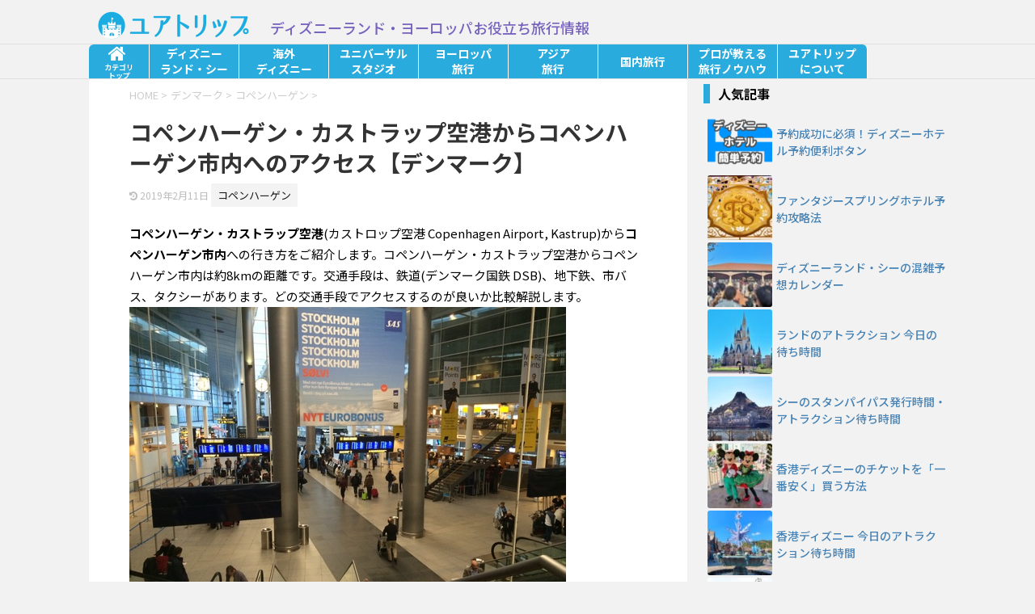

--- FILE ---
content_type: text/html; charset=UTF-8
request_url: https://urtrip.jp/copenhagen-airport/
body_size: 33565
content:
<!DOCTYPE html>
<!--[if lt IE 7]>
<html class="ie6" lang="ja"
	prefix="og: https://ogp.me/ns#" > <![endif]-->
<!--[if IE 7]>
<html class="i7" lang="ja"
	prefix="og: https://ogp.me/ns#" > <![endif]-->
<!--[if IE 8]>
<html class="ie" lang="ja"
	prefix="og: https://ogp.me/ns#" > <![endif]-->
<!--[if gt IE 8]><!-->
<html lang="ja"
	prefix="og: https://ogp.me/ns#" >
	<!--<![endif]-->
	<head prefix="og: http://ogp.me/ns# fb: http://ogp.me/ns/fb# article: http://ogp.me/ns/article#">
		<meta charset="UTF-8" >
		<meta name="viewport" content="width=device-width,initial-scale=1.0,user-scalable=yes">
		<meta name="format-detection" content="telephone=no" >

		
		<link rel="alternate" type="application/rss+xml" title="ユアトリップ｜欧州&amp;ディズニーランドの旅情報 RSS Feed" href="https://urtrip.jp/feed/" />
		<link rel="pingback" href="https://urtrip.jp/xmlrpc.php" >
		<!--[if lt IE 9]>
		<script src="http://css3-mediaqueries-js.googlecode.com/svn/trunk/css3-mediaqueries.js"></script>
		<script src="https://urtrip.jp/wp-content/themes/stinger8/js/html5shiv.js"></script>
		<![endif]-->
				<title>コペンハーゲン・カストラップ空港からコペンハーゲン市内へのアクセス【デンマーク】</title>
<meta name='robots' content='max-image-preview:large' />
	<style>img:is([sizes="auto" i], [sizes^="auto," i]) { contain-intrinsic-size: 3000px 1500px }</style>
	
<!-- All In One SEO Pack 3.6.2ob_start_detected [-1,-1] -->
<meta name="description"  content="コペンハーゲン・カストラップ空港(カストロップ空港 Copenhagen Airport, Kastrup)からコペンハーゲン市内への行き方をご紹介します。コペンハーゲン・カストラップ空港からコペンハーゲン市内は約8kmの距離です。交通手段は、鉄道(デンマーク国鉄" />

<script type="application/ld+json" class="aioseop-schema">{"@context":"https://schema.org","@graph":[{"@type":"Organization","@id":"https://urtrip.jp/#organization","url":"https://urtrip.jp/","name":"ON YOUR SIDE Limited Liability Company","sameAs":["https://x.com/URTRIP4","https://www.instagram.com/urtrip_jp/"],"logo":{"@type":"ImageObject","@id":"https://urtrip.jp/#logo","url":"/wp-content/uploads/2024/07/favicon_n.png"},"image":{"@id":"https://urtrip.jp/#logo"}},{"@type":"WebSite","@id":"https://urtrip.jp/#website","url":"https://urtrip.jp/","name":"ユアトリップ｜欧州&amp;ディズニーランドの旅情報","publisher":{"@id":"https://urtrip.jp/#organization"}},{"@type":"WebPage","@id":"https://urtrip.jp/copenhagen-airport/#webpage","url":"https://urtrip.jp/copenhagen-airport/","inLanguage":"ja","name":"コペンハーゲン・カストラップ空港からコペンハーゲン市内へのアクセス【デンマーク】","isPartOf":{"@id":"https://urtrip.jp/#website"},"breadcrumb":{"@id":"https://urtrip.jp/copenhagen-airport/#breadcrumblist"},"image":{"@type":"ImageObject","@id":"https://urtrip.jp/copenhagen-airport/#primaryimage","url":"/wp-content/uploads/2016/12/copenhage-airport-icon2.jpg","width":144,"height":150},"primaryImageOfPage":{"@id":"https://urtrip.jp/copenhagen-airport/#primaryimage"},"datePublished":"2016-12-22T14:49:29+09:00","dateModified":"2019-02-11T02:44:02+09:00"},{"@type":"Article","@id":"https://urtrip.jp/copenhagen-airport/#article","isPartOf":{"@id":"https://urtrip.jp/copenhagen-airport/#webpage"},"author":{"@id":"https://urtrip.jp/author/deeluxe/#author"},"headline":"コペンハーゲン・カストラップ空港からコペンハーゲン市内へのアクセス【デンマーク】","datePublished":"2016-12-22T14:49:29+09:00","dateModified":"2019-02-11T02:44:02+09:00","commentCount":0,"mainEntityOfPage":{"@id":"https://urtrip.jp/copenhagen-airport/#webpage"},"publisher":{"@id":"https://urtrip.jp/#organization"},"articleSection":"コペンハーゲン, Copenhagen, アクセス, カストラップ空港, タクシー, デンマーク, 中央駅, 切符, 市内, 空港バス, 鉄道, 電車","image":{"@type":"ImageObject","@id":"https://urtrip.jp/copenhagen-airport/#primaryimage","url":"/wp-content/uploads/2016/12/copenhage-airport-icon2.jpg","width":144,"height":150}},{"@type":"Person","@id":"https://urtrip.jp/author/deeluxe/#author","name":"ユアトリップ","sameAs":["https://x.com/URTRIP4"],"image":{"@type":"ImageObject","@id":"https://urtrip.jp/#personlogo","url":"https://secure.gravatar.com/avatar/d97be8019339d10bb59970ac4cee579773d188ccf847e010415eddb3f3535264?s=96&d=mm&r=g","width":96,"height":96,"caption":"ユアトリップ"}},{"@type":"BreadcrumbList","@id":"https://urtrip.jp/copenhagen-airport/#breadcrumblist","itemListElement":[{"@type":"ListItem","position":1,"item":{"@type":"WebPage","@id":"https://urtrip.jp/","url":"https://urtrip.jp/","name":"ユアトリップ｜欧州・ディズニーランドの旅情報"}},{"@type":"ListItem","position":2,"item":{"@type":"WebPage","@id":"https://urtrip.jp/copenhagen-airport/","url":"https://urtrip.jp/copenhagen-airport/","name":"コペンハーゲン・カストラップ空港からコペンハーゲン市内へのアクセス【デンマーク】"}}]}]}</script>
<link rel="canonical" href="https://urtrip.jp/copenhagen-airport/" />
<meta property="og:type" content="article" />
<meta property="og:title" content="コペンハーゲン・カストラップ空港からコペンハーゲン市内へのアクセス【デンマーク】" />
<meta property="og:description" content="コペンハーゲン・カストラップ空港(カストロップ空港 Copenhagen Airport, Kastrup)からコペンハーゲン市内への行き方をご紹介します。コペンハーゲン・カストラップ空港からコペンハーゲン市内は約8kmの距離です。交通手段は、鉄道(デンマーク国鉄 DSB)、地下鉄、市バス、タクシーがあります。どの交通手段でアクセスするのが良いか比較解説します。 コペンハーゲン・カストラップ空港か" />
<meta property="og:url" content="https://urtrip.jp/copenhagen-airport/" />
<meta property="og:site_name" content="ユアトリップ｜欧州・ディズニーランドの旅情報" />
<meta property="og:image" content="/wp-content/uploads/2016/12/copenhage-airport-icon2.jpg" />
<meta property="article:published_time" content="2016-12-22T14:49:29Z" />
<meta property="article:modified_time" content="2019-02-11T02:44:02Z" />
<meta property="og:image:secure_url" content="/wp-content/uploads/2016/12/copenhage-airport-icon2.jpg" />
<meta name="twitter:card" content="summary_large_image" />
<meta name="twitter:site" content="@URTRIP4" />
<meta name="twitter:creator" content="https://x.com/URTRIP4" />
<meta name="twitter:domain" content="urtrip.jp" />
<meta name="twitter:title" content="コペンハーゲン・カストラップ空港からコペンハーゲン市内へのアクセス【デンマーク】" />
<meta name="twitter:description" content="コペンハーゲン・カストラップ空港(カストロップ空港 Copenhagen Airport, Kastrup)からコペンハーゲン市内への行き方をご紹介します。コペンハーゲン・カストラップ空港からコペンハーゲン市内は約8kmの距離です。交通手段は、鉄道(デンマーク国鉄 DSB)、地下鉄、市バス、タクシーがあります。どの交通手段でアクセスするのが良いか比較解説します。 コペンハーゲン・カストラップ空港か" />
<meta name="twitter:image" content="/wp-content/uploads/2016/12/copenhage-airport-icon2.jpg" />
<!-- All In One SEO Pack -->
<link rel='dns-prefetch' href='//maps.google.com' />
<link rel='dns-prefetch' href='//ajax.googleapis.com' />
<script type="text/javascript">
/* <![CDATA[ */
window._wpemojiSettings = {"baseUrl":"https:\/\/s.w.org\/images\/core\/emoji\/16.0.1\/72x72\/","ext":".png","svgUrl":"https:\/\/s.w.org\/images\/core\/emoji\/16.0.1\/svg\/","svgExt":".svg","source":{"concatemoji":"https:\/\/urtrip.jp\/wp-includes\/js\/wp-emoji-release.min.js?ver=6.8.3"}};
/*! This file is auto-generated */
!function(s,n){var o,i,e;function c(e){try{var t={supportTests:e,timestamp:(new Date).valueOf()};sessionStorage.setItem(o,JSON.stringify(t))}catch(e){}}function p(e,t,n){e.clearRect(0,0,e.canvas.width,e.canvas.height),e.fillText(t,0,0);var t=new Uint32Array(e.getImageData(0,0,e.canvas.width,e.canvas.height).data),a=(e.clearRect(0,0,e.canvas.width,e.canvas.height),e.fillText(n,0,0),new Uint32Array(e.getImageData(0,0,e.canvas.width,e.canvas.height).data));return t.every(function(e,t){return e===a[t]})}function u(e,t){e.clearRect(0,0,e.canvas.width,e.canvas.height),e.fillText(t,0,0);for(var n=e.getImageData(16,16,1,1),a=0;a<n.data.length;a++)if(0!==n.data[a])return!1;return!0}function f(e,t,n,a){switch(t){case"flag":return n(e,"\ud83c\udff3\ufe0f\u200d\u26a7\ufe0f","\ud83c\udff3\ufe0f\u200b\u26a7\ufe0f")?!1:!n(e,"\ud83c\udde8\ud83c\uddf6","\ud83c\udde8\u200b\ud83c\uddf6")&&!n(e,"\ud83c\udff4\udb40\udc67\udb40\udc62\udb40\udc65\udb40\udc6e\udb40\udc67\udb40\udc7f","\ud83c\udff4\u200b\udb40\udc67\u200b\udb40\udc62\u200b\udb40\udc65\u200b\udb40\udc6e\u200b\udb40\udc67\u200b\udb40\udc7f");case"emoji":return!a(e,"\ud83e\udedf")}return!1}function g(e,t,n,a){var r="undefined"!=typeof WorkerGlobalScope&&self instanceof WorkerGlobalScope?new OffscreenCanvas(300,150):s.createElement("canvas"),o=r.getContext("2d",{willReadFrequently:!0}),i=(o.textBaseline="top",o.font="600 32px Arial",{});return e.forEach(function(e){i[e]=t(o,e,n,a)}),i}function t(e){var t=s.createElement("script");t.src=e,t.defer=!0,s.head.appendChild(t)}"undefined"!=typeof Promise&&(o="wpEmojiSettingsSupports",i=["flag","emoji"],n.supports={everything:!0,everythingExceptFlag:!0},e=new Promise(function(e){s.addEventListener("DOMContentLoaded",e,{once:!0})}),new Promise(function(t){var n=function(){try{var e=JSON.parse(sessionStorage.getItem(o));if("object"==typeof e&&"number"==typeof e.timestamp&&(new Date).valueOf()<e.timestamp+604800&&"object"==typeof e.supportTests)return e.supportTests}catch(e){}return null}();if(!n){if("undefined"!=typeof Worker&&"undefined"!=typeof OffscreenCanvas&&"undefined"!=typeof URL&&URL.createObjectURL&&"undefined"!=typeof Blob)try{var e="postMessage("+g.toString()+"("+[JSON.stringify(i),f.toString(),p.toString(),u.toString()].join(",")+"));",a=new Blob([e],{type:"text/javascript"}),r=new Worker(URL.createObjectURL(a),{name:"wpTestEmojiSupports"});return void(r.onmessage=function(e){c(n=e.data),r.terminate(),t(n)})}catch(e){}c(n=g(i,f,p,u))}t(n)}).then(function(e){for(var t in e)n.supports[t]=e[t],n.supports.everything=n.supports.everything&&n.supports[t],"flag"!==t&&(n.supports.everythingExceptFlag=n.supports.everythingExceptFlag&&n.supports[t]);n.supports.everythingExceptFlag=n.supports.everythingExceptFlag&&!n.supports.flag,n.DOMReady=!1,n.readyCallback=function(){n.DOMReady=!0}}).then(function(){return e}).then(function(){var e;n.supports.everything||(n.readyCallback(),(e=n.source||{}).concatemoji?t(e.concatemoji):e.wpemoji&&e.twemoji&&(t(e.twemoji),t(e.wpemoji)))}))}((window,document),window._wpemojiSettings);
/* ]]> */
</script>
<link rel='stylesheet' id='bgmp_style-css' href='https://urtrip.jp/wp-content/plugins/basic-google-maps-placemarks/style.css?ver=1.10.7' type='text/css' media='all' />
<style id='wp-emoji-styles-inline-css' type='text/css'>

	img.wp-smiley, img.emoji {
		display: inline !important;
		border: none !important;
		box-shadow: none !important;
		height: 1em !important;
		width: 1em !important;
		margin: 0 0.07em !important;
		vertical-align: -0.1em !important;
		background: none !important;
		padding: 0 !important;
	}
</style>
<link rel='stylesheet' id='wp-block-library-css' href='https://urtrip.jp/wp-includes/css/dist/block-library/style.min.css?ver=6.8.3' type='text/css' media='all' />
<style id='classic-theme-styles-inline-css' type='text/css'>
/*! This file is auto-generated */
.wp-block-button__link{color:#fff;background-color:#32373c;border-radius:9999px;box-shadow:none;text-decoration:none;padding:calc(.667em + 2px) calc(1.333em + 2px);font-size:1.125em}.wp-block-file__button{background:#32373c;color:#fff;text-decoration:none}
</style>
<style id='rinkerg-gutenberg-rinker-style-inline-css' type='text/css'>
.wp-block-create-block-block{background-color:#21759b;color:#fff;padding:2px}

</style>
<style id='global-styles-inline-css' type='text/css'>
:root{--wp--preset--aspect-ratio--square: 1;--wp--preset--aspect-ratio--4-3: 4/3;--wp--preset--aspect-ratio--3-4: 3/4;--wp--preset--aspect-ratio--3-2: 3/2;--wp--preset--aspect-ratio--2-3: 2/3;--wp--preset--aspect-ratio--16-9: 16/9;--wp--preset--aspect-ratio--9-16: 9/16;--wp--preset--color--black: #000000;--wp--preset--color--cyan-bluish-gray: #abb8c3;--wp--preset--color--white: #ffffff;--wp--preset--color--pale-pink: #f78da7;--wp--preset--color--vivid-red: #cf2e2e;--wp--preset--color--luminous-vivid-orange: #ff6900;--wp--preset--color--luminous-vivid-amber: #fcb900;--wp--preset--color--light-green-cyan: #7bdcb5;--wp--preset--color--vivid-green-cyan: #00d084;--wp--preset--color--pale-cyan-blue: #8ed1fc;--wp--preset--color--vivid-cyan-blue: #0693e3;--wp--preset--color--vivid-purple: #9b51e0;--wp--preset--gradient--vivid-cyan-blue-to-vivid-purple: linear-gradient(135deg,rgba(6,147,227,1) 0%,rgb(155,81,224) 100%);--wp--preset--gradient--light-green-cyan-to-vivid-green-cyan: linear-gradient(135deg,rgb(122,220,180) 0%,rgb(0,208,130) 100%);--wp--preset--gradient--luminous-vivid-amber-to-luminous-vivid-orange: linear-gradient(135deg,rgba(252,185,0,1) 0%,rgba(255,105,0,1) 100%);--wp--preset--gradient--luminous-vivid-orange-to-vivid-red: linear-gradient(135deg,rgba(255,105,0,1) 0%,rgb(207,46,46) 100%);--wp--preset--gradient--very-light-gray-to-cyan-bluish-gray: linear-gradient(135deg,rgb(238,238,238) 0%,rgb(169,184,195) 100%);--wp--preset--gradient--cool-to-warm-spectrum: linear-gradient(135deg,rgb(74,234,220) 0%,rgb(151,120,209) 20%,rgb(207,42,186) 40%,rgb(238,44,130) 60%,rgb(251,105,98) 80%,rgb(254,248,76) 100%);--wp--preset--gradient--blush-light-purple: linear-gradient(135deg,rgb(255,206,236) 0%,rgb(152,150,240) 100%);--wp--preset--gradient--blush-bordeaux: linear-gradient(135deg,rgb(254,205,165) 0%,rgb(254,45,45) 50%,rgb(107,0,62) 100%);--wp--preset--gradient--luminous-dusk: linear-gradient(135deg,rgb(255,203,112) 0%,rgb(199,81,192) 50%,rgb(65,88,208) 100%);--wp--preset--gradient--pale-ocean: linear-gradient(135deg,rgb(255,245,203) 0%,rgb(182,227,212) 50%,rgb(51,167,181) 100%);--wp--preset--gradient--electric-grass: linear-gradient(135deg,rgb(202,248,128) 0%,rgb(113,206,126) 100%);--wp--preset--gradient--midnight: linear-gradient(135deg,rgb(2,3,129) 0%,rgb(40,116,252) 100%);--wp--preset--font-size--small: 13px;--wp--preset--font-size--medium: 20px;--wp--preset--font-size--large: 36px;--wp--preset--font-size--x-large: 42px;--wp--preset--spacing--20: 0.44rem;--wp--preset--spacing--30: 0.67rem;--wp--preset--spacing--40: 1rem;--wp--preset--spacing--50: 1.5rem;--wp--preset--spacing--60: 2.25rem;--wp--preset--spacing--70: 3.38rem;--wp--preset--spacing--80: 5.06rem;--wp--preset--shadow--natural: 6px 6px 9px rgba(0, 0, 0, 0.2);--wp--preset--shadow--deep: 12px 12px 50px rgba(0, 0, 0, 0.4);--wp--preset--shadow--sharp: 6px 6px 0px rgba(0, 0, 0, 0.2);--wp--preset--shadow--outlined: 6px 6px 0px -3px rgba(255, 255, 255, 1), 6px 6px rgba(0, 0, 0, 1);--wp--preset--shadow--crisp: 6px 6px 0px rgba(0, 0, 0, 1);}:where(.is-layout-flex){gap: 0.5em;}:where(.is-layout-grid){gap: 0.5em;}body .is-layout-flex{display: flex;}.is-layout-flex{flex-wrap: wrap;align-items: center;}.is-layout-flex > :is(*, div){margin: 0;}body .is-layout-grid{display: grid;}.is-layout-grid > :is(*, div){margin: 0;}:where(.wp-block-columns.is-layout-flex){gap: 2em;}:where(.wp-block-columns.is-layout-grid){gap: 2em;}:where(.wp-block-post-template.is-layout-flex){gap: 1.25em;}:where(.wp-block-post-template.is-layout-grid){gap: 1.25em;}.has-black-color{color: var(--wp--preset--color--black) !important;}.has-cyan-bluish-gray-color{color: var(--wp--preset--color--cyan-bluish-gray) !important;}.has-white-color{color: var(--wp--preset--color--white) !important;}.has-pale-pink-color{color: var(--wp--preset--color--pale-pink) !important;}.has-vivid-red-color{color: var(--wp--preset--color--vivid-red) !important;}.has-luminous-vivid-orange-color{color: var(--wp--preset--color--luminous-vivid-orange) !important;}.has-luminous-vivid-amber-color{color: var(--wp--preset--color--luminous-vivid-amber) !important;}.has-light-green-cyan-color{color: var(--wp--preset--color--light-green-cyan) !important;}.has-vivid-green-cyan-color{color: var(--wp--preset--color--vivid-green-cyan) !important;}.has-pale-cyan-blue-color{color: var(--wp--preset--color--pale-cyan-blue) !important;}.has-vivid-cyan-blue-color{color: var(--wp--preset--color--vivid-cyan-blue) !important;}.has-vivid-purple-color{color: var(--wp--preset--color--vivid-purple) !important;}.has-black-background-color{background-color: var(--wp--preset--color--black) !important;}.has-cyan-bluish-gray-background-color{background-color: var(--wp--preset--color--cyan-bluish-gray) !important;}.has-white-background-color{background-color: var(--wp--preset--color--white) !important;}.has-pale-pink-background-color{background-color: var(--wp--preset--color--pale-pink) !important;}.has-vivid-red-background-color{background-color: var(--wp--preset--color--vivid-red) !important;}.has-luminous-vivid-orange-background-color{background-color: var(--wp--preset--color--luminous-vivid-orange) !important;}.has-luminous-vivid-amber-background-color{background-color: var(--wp--preset--color--luminous-vivid-amber) !important;}.has-light-green-cyan-background-color{background-color: var(--wp--preset--color--light-green-cyan) !important;}.has-vivid-green-cyan-background-color{background-color: var(--wp--preset--color--vivid-green-cyan) !important;}.has-pale-cyan-blue-background-color{background-color: var(--wp--preset--color--pale-cyan-blue) !important;}.has-vivid-cyan-blue-background-color{background-color: var(--wp--preset--color--vivid-cyan-blue) !important;}.has-vivid-purple-background-color{background-color: var(--wp--preset--color--vivid-purple) !important;}.has-black-border-color{border-color: var(--wp--preset--color--black) !important;}.has-cyan-bluish-gray-border-color{border-color: var(--wp--preset--color--cyan-bluish-gray) !important;}.has-white-border-color{border-color: var(--wp--preset--color--white) !important;}.has-pale-pink-border-color{border-color: var(--wp--preset--color--pale-pink) !important;}.has-vivid-red-border-color{border-color: var(--wp--preset--color--vivid-red) !important;}.has-luminous-vivid-orange-border-color{border-color: var(--wp--preset--color--luminous-vivid-orange) !important;}.has-luminous-vivid-amber-border-color{border-color: var(--wp--preset--color--luminous-vivid-amber) !important;}.has-light-green-cyan-border-color{border-color: var(--wp--preset--color--light-green-cyan) !important;}.has-vivid-green-cyan-border-color{border-color: var(--wp--preset--color--vivid-green-cyan) !important;}.has-pale-cyan-blue-border-color{border-color: var(--wp--preset--color--pale-cyan-blue) !important;}.has-vivid-cyan-blue-border-color{border-color: var(--wp--preset--color--vivid-cyan-blue) !important;}.has-vivid-purple-border-color{border-color: var(--wp--preset--color--vivid-purple) !important;}.has-vivid-cyan-blue-to-vivid-purple-gradient-background{background: var(--wp--preset--gradient--vivid-cyan-blue-to-vivid-purple) !important;}.has-light-green-cyan-to-vivid-green-cyan-gradient-background{background: var(--wp--preset--gradient--light-green-cyan-to-vivid-green-cyan) !important;}.has-luminous-vivid-amber-to-luminous-vivid-orange-gradient-background{background: var(--wp--preset--gradient--luminous-vivid-amber-to-luminous-vivid-orange) !important;}.has-luminous-vivid-orange-to-vivid-red-gradient-background{background: var(--wp--preset--gradient--luminous-vivid-orange-to-vivid-red) !important;}.has-very-light-gray-to-cyan-bluish-gray-gradient-background{background: var(--wp--preset--gradient--very-light-gray-to-cyan-bluish-gray) !important;}.has-cool-to-warm-spectrum-gradient-background{background: var(--wp--preset--gradient--cool-to-warm-spectrum) !important;}.has-blush-light-purple-gradient-background{background: var(--wp--preset--gradient--blush-light-purple) !important;}.has-blush-bordeaux-gradient-background{background: var(--wp--preset--gradient--blush-bordeaux) !important;}.has-luminous-dusk-gradient-background{background: var(--wp--preset--gradient--luminous-dusk) !important;}.has-pale-ocean-gradient-background{background: var(--wp--preset--gradient--pale-ocean) !important;}.has-electric-grass-gradient-background{background: var(--wp--preset--gradient--electric-grass) !important;}.has-midnight-gradient-background{background: var(--wp--preset--gradient--midnight) !important;}.has-small-font-size{font-size: var(--wp--preset--font-size--small) !important;}.has-medium-font-size{font-size: var(--wp--preset--font-size--medium) !important;}.has-large-font-size{font-size: var(--wp--preset--font-size--large) !important;}.has-x-large-font-size{font-size: var(--wp--preset--font-size--x-large) !important;}
:where(.wp-block-post-template.is-layout-flex){gap: 1.25em;}:where(.wp-block-post-template.is-layout-grid){gap: 1.25em;}
:where(.wp-block-columns.is-layout-flex){gap: 2em;}:where(.wp-block-columns.is-layout-grid){gap: 2em;}
:root :where(.wp-block-pullquote){font-size: 1.5em;line-height: 1.6;}
</style>
<link rel='stylesheet' id='contact-form-7-css' href='https://urtrip.jp/wp-content/plugins/contact-form-7/includes/css/styles.css?ver=5.9.8' type='text/css' media='all' />
<link rel='stylesheet' id='toc-screen-css' href='https://urtrip.jp/wp-content/plugins/table-of-contents-plus/screen.min.css?ver=2411.1' type='text/css' media='all' />
<link rel='stylesheet' id='yyi_rinker_stylesheet-css' href='https://urtrip.jp/wp-content/plugins/yyi-rinker/css/style.css?v=1.11.1&#038;ver=6.8.3' type='text/css' media='all' />
<link rel='stylesheet' id='parent-style-css' href='https://urtrip.jp/wp-content/themes/stinger8/style.css?ver=6.8.3' type='text/css' media='all' />
<link rel='stylesheet' id='normalize-css' href='https://urtrip.jp/wp-content/themes/stinger8/css/normalize.css?ver=1.5.9' type='text/css' media='all' />
<link rel='stylesheet' id='icon_menu-css' href='https://urtrip.jp/wp-content/themes/stinger8/css/icon_menu.css?ver=1.0.0' type='text/css' media='all' />
<link rel='stylesheet' id='style-css' href='https://urtrip.jp/wp-content/themes/stinger8-child/style.css?ver=6.8.3' type='text/css' media='all' />
<style id='akismet-widget-style-inline-css' type='text/css'>

			.a-stats {
				--akismet-color-mid-green: #357b49;
				--akismet-color-white: #fff;
				--akismet-color-light-grey: #f6f7f7;

				max-width: 350px;
				width: auto;
			}

			.a-stats * {
				all: unset;
				box-sizing: border-box;
			}

			.a-stats strong {
				font-weight: 600;
			}

			.a-stats a.a-stats__link,
			.a-stats a.a-stats__link:visited,
			.a-stats a.a-stats__link:active {
				background: var(--akismet-color-mid-green);
				border: none;
				box-shadow: none;
				border-radius: 8px;
				color: var(--akismet-color-white);
				cursor: pointer;
				display: block;
				font-family: -apple-system, BlinkMacSystemFont, 'Segoe UI', 'Roboto', 'Oxygen-Sans', 'Ubuntu', 'Cantarell', 'Helvetica Neue', sans-serif;
				font-weight: 500;
				padding: 12px;
				text-align: center;
				text-decoration: none;
				transition: all 0.2s ease;
			}

			/* Extra specificity to deal with TwentyTwentyOne focus style */
			.widget .a-stats a.a-stats__link:focus {
				background: var(--akismet-color-mid-green);
				color: var(--akismet-color-white);
				text-decoration: none;
			}

			.a-stats a.a-stats__link:hover {
				filter: brightness(110%);
				box-shadow: 0 4px 12px rgba(0, 0, 0, 0.06), 0 0 2px rgba(0, 0, 0, 0.16);
			}

			.a-stats .count {
				color: var(--akismet-color-white);
				display: block;
				font-size: 1.5em;
				line-height: 1.4;
				padding: 0 13px;
				white-space: nowrap;
			}
		
</style>
<link rel='stylesheet' id='amazonjs-css' href='https://urtrip.jp/wp-content/plugins/amazonjs/css/amazonjs.css?ver=0.10' type='text/css' media='all' />
<link rel='stylesheet' id='tablepress-default-css' href='https://urtrip.jp/wp-content/tablepress-combined.min.css?ver=14' type='text/css' media='all' />
<script type="text/javascript" src="//ajax.googleapis.com/ajax/libs/jquery/1.11.3/jquery.min.js?ver=1.11.3" id="jquery-js"></script>
<script type="text/javascript" src="https://urtrip.jp/wp-content/plugins/yyi-rinker/js/event-tracking.js?v=1.11.1" id="yyi_rinker_event_tracking_script-js"></script>
<link rel="https://api.w.org/" href="https://urtrip.jp/wp-json/" /><link rel="alternate" title="JSON" type="application/json" href="https://urtrip.jp/wp-json/wp/v2/posts/2448" /><link rel='shortlink' href='https://urtrip.jp/?p=2448' />
<link rel="alternate" title="oEmbed (JSON)" type="application/json+oembed" href="https://urtrip.jp/wp-json/oembed/1.0/embed?url=https%3A%2F%2Furtrip.jp%2Fcopenhagen-airport%2F" />
<link rel="alternate" title="oEmbed (XML)" type="text/xml+oembed" href="https://urtrip.jp/wp-json/oembed/1.0/embed?url=https%3A%2F%2Furtrip.jp%2Fcopenhagen-airport%2F&#038;format=xml" />
<!-- Begin Basic Google Map Placemarks head -->
<meta name="viewport" content="initial-scale=1.0, user-scalable=no" />
<!-- End Basic Google Map Placemarks head -->
                                        <script>
                                            var ajaxUrl = 'https://urtrip.jp/wp-admin/admin-ajax.php';
                                        </script>
                                <link href="https://fonts.googleapis.com/css2?family=Noto+Sans+JP:wght@100..900&display=swap" rel="stylesheet">
<!-- Google Tag Manager -->
<script>(function(w,d,s,l,i){w[l]=w[l]||[];w[l].push({'gtm.start':
new Date().getTime(),event:'gtm.js'});var f=d.getElementsByTagName(s)[0],
j=d.createElement(s),dl=l!='dataLayer'?'&l='+l:'';j.async=true;j.src=
'https://www.googletagmanager.com/gtm.js?id='+i+dl;f.parentNode.insertBefore(j,f);
})(window,document,'script','dataLayer','GTM-MQWMMS5');</script>
<!-- End Google Tag Manager -->
<script async src="https://securepubads.g.doubleclick.net/tag/js/gpt.js"></script>
<script>
  window.googletag = window.googletag || {cmd: []};
  googletag.cmd.push(function() {
    googletag.defineSlot('/22293280931/GAM_AD_01', [[300, 250], [336, 280]], 'div-gpt-ad-1614085796823-0').addService(googletag.pubads());
    googletag.defineSlot('/22293280931/GAM_AD_02', [[300, 250], [336, 280]], 'div-gpt-ad-1614084178046-0').addService(googletag.pubads());
    googletag.defineSlot('/22293280931/GAM_AD_03', [[336, 280], [300, 250]], 'div-gpt-ad-1614087669052-0').addService(googletag.pubads());
    googletag.defineSlot('/22293280931/GAM_AD_04', [[336, 280], [300, 250]], 'div-gpt-ad-1643858827901-0').addService(googletag.pubads());
    googletag.defineSlot('/22293280931/GAM_AD_05', [[300, 250], [336, 280]], 'div-gpt-ad-1622035339449-0').addService(googletag.pubads());
    googletag.defineSlot('/62532913/s_urtrip_300x250_contentbelow_28188', [[300, 250], [336, 280]], 'div-gpt-ad-1623053607450-0').addService(googletag.pubads());
    googletag.pubads().enableLazyLoad();
    googletag.pubads().collapseEmptyDivs();
    googletag.enableServices();
  });
</script>
<script type="text/javascript">var vc_sid="3214930"</script>
<script type="text/javascript" src="//vpj.valuecommerce.com/vcparam_pvd.js" async></script>
<script>
$(function(){
//global nav
 var btn = $("nav.smanone>ul.menu>li.menu-item-has-children");
 var scroll_menu = $("nav.smanone ul.menu");
    $(scroll_menu).on("scroll", function(event){
	var submenu = $("nav.smanone ul.menu .sub-menu").filter(function() {
        return $(this).css('display') === 'flex';
    });
	 if ($(submenu).length > 0){
		 $(submenu).css('display','none');
		 $(submenu).parent().removeClass("menu-item-selected");
	 }
	 });
	$(window).on("scroll", function(event){
      var submenu = $("nav.smanone ul.menu .sub-menu").filter(function() {
        return $(this).css('display') === 'flex';
      });
   	  console.log(`sm len ${submenu.length}`);
      if ($(submenu).length == 0)return false;
    		var parentOffsetTop = $(submenu).parent().offset().top;
    		var offsetHeight = $(submenu).parent().outerHeight(true);
            var scrollTop = $(window).scrollTop();
            var windowHeight = $(window).height();
		console.log(`scroll pt ${parentOffsetTop} wh ${windowHeight} st ${scrollTop}`);
            
            if (scrollTop > 1.5 * windowHeight) {
                $(submenu).css('display', 'none');
        		 $(submenu).parent().removeClass("menu-item-selected");
			} else {
                $(submenu).css('top', (parentOffsetTop - scrollTop + offsetHeight ) + 'px');
            }
        });
    //click
    $(btn).on("click", function(event){
     var shownav = $(this).find(".sub-menu");
     var parent_shownav = $(this);
	// これまでに表示されているものがあれば消す
     var submenu = $("nav.smanone ul.menu .sub-menu").filter(function() {
        return $(this).css('display') === 'flex';
    });
	 if ($(submenu).length > 0){
		 $(submenu).css('display','none');
 		 // サブメニューが表示されていた親liは選択中なので対処
		 var exit_flag = $(this).hasClass("menu-item-selected"); // 消す前にフラグを記録
		 $(submenu).parent().removeClass("menu-item-selected");
		 if (exit_flag){
			 console.log("選択中のものをクリック");
			 return true;
		 }
	 }
	 if ($(shownav).css('display') == 'none'){
   	    console.log("サブメニュー表示");
		 $(shownav).css('display','flex');
		 var parentOffsetTop = $(parent_shownav).offset().top;
         var offsetHeight = $(parent_shownav).outerHeight(true);
		 $(shownav).css('top',(parentOffsetTop+offsetHeight)+'px');
		 $(parent_shownav).addClass("menu-item-selected");
        // 要素の位置をスクリーン内に表示
        var parentOffset = $(parent_shownav).offset().left;
		 var parentScrollLeft = $(parent_shownav).scrollLeft();
        var windowWidth = $(window).width();
        var elementWidth = $(shownav).outerWidth();
		console.log(`p_o ${parentOffset} e_w ${elementWidth} w_w ${windowWidth}`)

        // 要素がスクリーン外の場合
        if (parentOffset + elementWidth > windowWidth) {
            var newLeft = windowWidth-elementWidth;
            if (parentOffset < 0) {
                newLeft = 0; // 親要素のx座標がマイナスの場合はスクリーンの左端に表示
            }
            $(shownav).css('left', newLeft);
        } else {
			var newLeft = parentOffset - parentScrollLeft;
			if (newLeft < 0) {
				newLeft = 0;
			}
            $(shownav).css('left', newLeft); // スクリーン内の場合は親要素のx座標に移動
        }
	 }
 });
 });
</script><style>
.yyi-rinker-images {
    display: flex;
    justify-content: center;
    align-items: center;
    position: relative;

}
div.yyi-rinker-image img.yyi-rinker-main-img.hidden {
    display: none;
}

.yyi-rinker-images-arrow {
    cursor: pointer;
    position: absolute;
    top: 50%;
    display: block;
    margin-top: -11px;
    opacity: 0.6;
    width: 22px;
}

.yyi-rinker-images-arrow-left{
    left: -10px;
}
.yyi-rinker-images-arrow-right{
    right: -10px;
}

.yyi-rinker-images-arrow-left.hidden {
    display: none;
}

.yyi-rinker-images-arrow-right.hidden {
    display: none;
}
div.yyi-rinker-contents.yyi-rinker-design-tate  div.yyi-rinker-box{
    flex-direction: column;
}

div.yyi-rinker-contents.yyi-rinker-design-slim div.yyi-rinker-box .yyi-rinker-links {
    flex-direction: column;
}

div.yyi-rinker-contents.yyi-rinker-design-slim div.yyi-rinker-info {
    width: 100%;
}

div.yyi-rinker-contents.yyi-rinker-design-slim .yyi-rinker-title {
    text-align: center;
}

div.yyi-rinker-contents.yyi-rinker-design-slim .yyi-rinker-links {
    text-align: center;
}
div.yyi-rinker-contents.yyi-rinker-design-slim .yyi-rinker-image {
    margin: auto;
}

div.yyi-rinker-contents.yyi-rinker-design-slim div.yyi-rinker-info ul.yyi-rinker-links li {
	align-self: stretch;
}
div.yyi-rinker-contents.yyi-rinker-design-slim div.yyi-rinker-box div.yyi-rinker-info {
	padding: 0;
}
div.yyi-rinker-contents.yyi-rinker-design-slim div.yyi-rinker-box {
	flex-direction: column;
	padding: 14px 5px 0;
}

.yyi-rinker-design-slim div.yyi-rinker-box div.yyi-rinker-info {
	text-align: center;
}

.yyi-rinker-design-slim div.price-box span.price {
	display: block;
}

div.yyi-rinker-contents.yyi-rinker-design-slim div.yyi-rinker-info div.yyi-rinker-title a{
	font-size:16px;
}

div.yyi-rinker-contents.yyi-rinker-design-slim ul.yyi-rinker-links li.amazonkindlelink:before,  div.yyi-rinker-contents.yyi-rinker-design-slim ul.yyi-rinker-links li.amazonlink:before,  div.yyi-rinker-contents.yyi-rinker-design-slim ul.yyi-rinker-links li.rakutenlink:before, div.yyi-rinker-contents.yyi-rinker-design-slim ul.yyi-rinker-links li.yahoolink:before, div.yyi-rinker-contents.yyi-rinker-design-slim ul.yyi-rinker-links li.mercarilink:before {
	font-size:12px;
}

div.yyi-rinker-contents.yyi-rinker-design-slim ul.yyi-rinker-links li a {
	font-size: 13px;
}
.entry-content ul.yyi-rinker-links li {
	padding: 0;
}

div.yyi-rinker-contents .yyi-rinker-attention.attention_desing_right_ribbon {
    width: 89px;
    height: 91px;
    position: absolute;
    top: -1px;
    right: -1px;
    left: auto;
    overflow: hidden;
}

div.yyi-rinker-contents .yyi-rinker-attention.attention_desing_right_ribbon span {
    display: inline-block;
    width: 146px;
    position: absolute;
    padding: 4px 0;
    left: -13px;
    top: 12px;
    text-align: center;
    font-size: 12px;
    line-height: 24px;
    -webkit-transform: rotate(45deg);
    transform: rotate(45deg);
    box-shadow: 0 1px 3px rgba(0, 0, 0, 0.2);
}

div.yyi-rinker-contents .yyi-rinker-attention.attention_desing_right_ribbon {
    background: none;
}
.yyi-rinker-attention.attention_desing_right_ribbon .yyi-rinker-attention-after,
.yyi-rinker-attention.attention_desing_right_ribbon .yyi-rinker-attention-before{
display:none;
}
div.yyi-rinker-use-right_ribbon div.yyi-rinker-title {
    margin-right: 2rem;
}

				</style><style type="text/css">.recentcomments a{display:inline !important;padding:0 !important;margin:0 !important;}</style><link rel="icon" href="/wp-content/uploads/2019/02/cropped-favicon_n-32x32.png" sizes="32x32" />
<link rel="icon" href="/wp-content/uploads/2019/02/cropped-favicon_n-192x192.png" sizes="192x192" />
<link rel="apple-touch-icon" href="/wp-content/uploads/2019/02/cropped-favicon_n-180x180.png" />
<meta name="msapplication-TileImage" content="/wp-content/uploads/2019/02/cropped-favicon_n-270x270.png" />
		<style type="text/css" id="wp-custom-css">
			/* [Pz-LkC][1.7.8] CSS */
.linkcard {
	/*MARGIN-TOP*/
	margin-bottom:		4px;
	/*MARGIN-LEFT*/
	/*MARGIN-RIGHT*/
}
.linkcard a {
	text-decoration:	none;
}
.linkcard img {
	margin: 0 !important; padding: 0; border: none;
}
.lkc-internal-wrap {
	margin:					0;
	border:					2px solid #dddddd;
	padding:				0;
	border-radius:			8px; -webkit-border-radius: 8px; -moz-border-radius: 8px;
	/*SHADOW*/
	/*HEIGHT*/
	max-width:				620px;
	background-color:		#ffffff;
	/*IN-IMAGE*/
	/*WRAP*/
}
.lkc-internal-wrap::after {
	/*WRAP-AFTER*/
}
.lkc-internal-wrap::before {
	/*WRAP-BEFORE*/
}
.lkc-external-wrap {
	margin:					0;
	border:					2px solid #dddddd;
	padding:				0;
	border-radius:			8px; -webkit-border-radius: 8px; -moz-border-radius: 8px;
	/*SHADOW*/
	/*HEIGHT*/
	max-width:				620px;
	background-color:		#ffffff;
	/*EX-IMAGE*/
	/*WRAP*/
}
.lkc-external-wrap::after {
	/*WRAP-AFTER*/
}
.lkc-external-wrap::before {
	/*WRAP-BEFORE*/
}
.lkc-this-wrap {
	margin:					0;
	border:					2px solid #dddddd;
	padding:				0;
	border-radius:			8px; -webkit-border-radius: 8px; -moz-border-radius: 8px;
	/*SHADOW*/
	/*HEIGHT*/
	max-width:				620px;
	background-color:		#eeeeee;
	/*TH-IMAGE*/
	/*WRAP*/
}
.lkc-this-wrap::after {
	/*WRAP-AFTER*/
}
.lkc-this-wrap::before {
	/*WRAP-BEFORE*/
}
.lkc-card {
	margin-top:				7px;
	margin-right:				7px;
	margin-bottom:				7px;
	margin-left:				7px;
}
.lkc-content {
	/*CONTENT-PADDING*/
	/*CONTENT-INSET*/
	/*CONTENT-BGCOLOR*/
	height:					108px;
	margin-top:				6px;
	word-break:				break-all;
	white-space:			normal;
	overflow:				hidden;
	/*SEPARATOR*/
}
.lkc-title {
	color:					#4466ff;
	/*OUTCOLOR-TITLE*/
	font-size:				18px;
	line-height:			24px;
	font-weight:			bold;
	overflow:				hidden;
	word-break:				break-all;
}
.lkc-title:hover {
	text-decoration:		underline;
}
.lkc-url {
	color:					#4466ff;
	/*OUTCOLOR-URL*/
	font-size:				9px;
	line-height:			10px;
	font-weight:			normal;
	text-decoration:		underline;
	white-space:			nowrap;
	overflow:				hidden;
	text-overflow:			ellipsis;
	display:				none;
}
.lkc-excerpt {
	color:					#333333;
	/*OUTCOLOR-EXCERPT*/
	font-size:				12px;
	line-height:			17px;
	padding:				0;
	margin:					6px 0 0 0;
	overflow:				hidden;
}
.lkc-thumbnail {
	max-width:				100px;
	max-height:				108px;
	padding:				0;
	margin:					0 6px 4px 4px;
	float:			left;
}
.lkc-thumbnail-img {
	max-width:				100px;
	max-height:				108px;
	border:					1px solid #222;
	border-radius:			6px; -webkit-border-radius: 6px; -moz-border-radius: 6px;
	box-shadow:				3px 3px 6px rgba(0, 0, 0, 0.5);
}
.lkc-info {
	padding:				0;
	color:					#222222;
	/*OUTCOLOR-INFO*/
	font-size:				12px;
	line-height:			12px;
	overflow:				hidden;
	display:				inline !important;
}
.lkc-domain {
	color:					#222222;
	/*OUTCOLOR-INFO*/
	font-size:				12px;
	line-height:			12px;
	text-decoration:		none;
	display:				inline !important;
}
.lkc-domain:hover {
	color:					#222222;
	/*OUTCOLOR-INFO*/
	font-size:				12px;
	line-height:			12px;
	text-decoration:		underline;
	display:				inline !important;
}
.lkc-favicon {
	height:					16px;
	width:					16px;
	margin:					0 4px;
	border:					none;
	vertical-align:			baseline;
	display:				inline !important;
}
.lkc-name a {
	margin:					0;
	padding:				0;
	float:					right;
	color:					black;
	/*OUTCOLOR-PLUGIN*/
	font-size:				12px;
	line-height:		12px;
	opacity:				0.5;
	text-decoration:		none;
	display:				none;
}
.lkc-share {
	text-shadow:			none;
}
.lkc-sns-tw {
	margin:					0;
	padding:				0 1px;
	color:					#5ea9dd		!important;
	background-color:		#f5f8fa		!important;
	font-size:				9px;
	text-decoration:		underline	!important;
	font-weight:			bold		!important;
	white-space:			nowrap;
}
.lkc-sns-fb {
	margin:					0;
	padding:				0 1px;
	color:					#ffffff		!important;
	background-color:		#3864a3		!important;
	font-size:				9px;
	text-decoration:		underline	!important;
	font-weight:			bold		!important;
	white-space:			nowrap;
}
.lkc-sns-hb {
	margin:					0;
	padding:				0 1px;
	color:					#ff6464		!important;
	background-color:		#ffefef		!important;
	font-size:				9px;
	text-decoration:		underline	!important;
	font-weight:			bold		!important;
	white-space:			nowrap;
}
.lkc-sns-gp {
	margin:					0;
	padding:				0 1px;
	color:					#dd4e42		!important;
	background-color:		#ffffff		!important;
	font-size:				9px;
	text-decoration:		underline	!important;
	font-weight:			bold		!important;
	white-space:			nowrap;
}
.lkc-sns-po {
	margin:					0;
	padding:				0 1px;
	color:					#eeeeee		!important;
	background-color:		#ee4055		!important;
	font-size:				9px;
	text-decoration:		underline	!important;
	font-weight:			bold		!important;
	white-space:			nowrap;
}
.clear {
	clear:					both;
}

blockquote.lkc-quote {
	background-color:		transparent;
	background-image:		none;
	padding:				0;
	margin:					0;
	border:					none;
}

.lkc-iframe-wrap {
	margin:					0;
	max-width:				520px;
}
.lkc-iframe {
	padding:				0;
	margin:					0;
	width:					100%;
}
/*OPTION*/

@media screen and (max-width: 1024px) {
.lkc-title {
font-size: 100%;
line-height: 100%;
}
.lkc-excerpt {
font-size: 80%;
}
.lkc-thumbnail {
max-width: 80px;
max-height: 80px;
}
.lkc-thumbnail-img {
max-width: 80px;
max-height: 80px;
}
}
@media screen and (max-width: 640px)  {
.lkc-title {
font-size: 100%;
line-height: 100%;
}
.lkc-excerpt {
font-size: 80%;
}
.lkc-thumbnail {
max-width: 80px;
max-height: 80px;
}
.lkc-thumbnail-img {
max-width: 80px;
max-height: 80px;
}
}
@media screen and (max-width: 480px)  {
.lkc-title {
font-size: 100%;
line-height: 100%;
}
.lkc-excerpt {
font-size: 80%;
}
.lkc-thumbnail {
max-width: 80px;
max-height: 80px;
}
.lkc-thumbnail-img {
max-width: 80px;
max-height: 80px;
}
}		</style>
		<style id="sccss">/* カスタム CSS をここに入力してください */
.credit {
    display: none;
}
.credit-box {
    display: none;
}
span.no-wrap {
  display: inline-block;
}
.alert-box {
    color:#555;
    border-radius:10px;
    padding:10px 8px 10px 12px;
	  margin:12px 2px 12px 2px;
	  font-size: 16px;
}
.alert-box p {
	  font-size: 16px;
}
.alert-box > span:first-child::before {
  font-family: 'FontAwesome';
  font-size: 130%;
  margin-left: 6px;
}
.notice-box > span:first-child::before {
  content: '\f05a'; 
  color: #00aaff;
}
.warning-box > span:first-child::before {
  content: '\f071'; 
  color: #bfbf42;
}
.error-box > span:first-child::before {
  content: '\f05a'; 
  color: #f86f6f;
}
.success-box > span:first-child::before {
  content: '\f058'; 
  color: #00d000;
}
.notice-box {
    background-color: #f1fcff;
    border: 1px solid #c5efff;
}
.warning-box {
    background:#fff8c4;
    border:1px solid #f2c779;
}
.error-box {
   background: #fff6f6;
   border: 1px solid #ffcac6;
}
.success-box {
    background:#e9ffd9;
    border:1px solid #a6ca8a;
}
h5.deco {
  margin-top:16px;
	margin-bottom:16px;
	font-size:110%;
	background-color: #d2f6fb;
	padding:6px 4px;
}
h5.deco2 {
  border-bottom: 2px solid #ccc;
  border-left: 6px solid #ccc;
  padding-left: 8px;
  padding-bottom: 4px;
  padding-top: 4px;
	margin-top: 30px;
  margin-bottom: 16px;
  font-size: 110%;
}
div.link_deco {
  margin-top: 8px;
  margin-bottom: 8px;
  margin-left: 12px;
}
div.current {
	text-align:right;
	font-size:0.95em;
	margin-top:-18px;
	margin-bottom:2px;
	color:#606060;
}
.yellowbox2 {
  padding: 8px;
  border: solid 2px #e5d225;
  background-color: #ffffe0;
  margin-bottom: 20px;
}
.inpage_link {
  font-weight: bold;
  text-decoration: none;
  font-size: 105%;
  background-color: #25fdfd3b;
  padding: 6px 10px;
  border-radius: 8px;
}
div.simple_link{
	margin-top:16px;
	margin-bottom:16px;
  font-size: 110%;
}
h5.cool_menu{
color: #f1f8ff;
background: #2d8fdd;
margin-left: 5px;
margin-bottom: 5px;
line-height: 1.3;
padding: 0.5em;
font-size: 20px;
font-weight: bold;
}
.linkcard_container {
display: flex;
}
div.rank_1st{
  background: #FB7D79;
  color: #ffffff;
  font-weight: bold;
  padding-top: 0px;
  height:14px;
  margin-bottom:8px;
  margin-top: -6px;
  padding-bottom: 2px;
  font-size: calc((100vw - 320px) / 1200 + 10px);
}
div.rank_2nd{
  color: #000000;
  font-weight: bold;
  padding-top: 0px;
  padding-bottom: 0px;
  height:14px;
  margin-top:-4px;
  margin-bottom:8px;
  font-size: calc((100vw - 320px) / 800 + 8px);
}
div.linkcard2{
position:relative;
min-height:118px;
margin: 0px 0px 2px 0px;
border: 2px solid #dddddd;
padding: 8px;
cursor: pointer;
border-radius: 8px;
-webkit-border-radius: 8px;
-moz-border-radius: 8px;
max-width: 620px;
background-color: #ffffff;
}
a.lkc_link{
text-decoration: none;
}
img.lkc-thumbnail2 {
max-width: 100px;
max-height: 108px;
padding: 0;
margin: 0px 6px 0px 0px;
float: left;
border: none;
border-radius: 6px;
-webkit-border-radius: 6px;
-moz-border-radius: 6px;
box-shadow: 3px 3px 6px rgb(0 0 0 / 50%);
}
span.lkc-title2 {
color: #4466ff;
font-size: 14pt;
line-height: 26px;
font-weight: bold;
overflow: hidden;
word-break: break-all;
}
span.linkcard_caption{
font-size: 10.5pt;
display:block;
line-height: 20px;
color: #606060;
margin-left: 116px;
margin-top: 0px;
}
div.lkc_readmore2{
position: absolute;
font-size: 12pt;
width: 7em;
text-align: center;
margin-top: 5px;
right: 3px;
bottom: 0px;
color: rgb(68,102, 255);
padding: 0;
z-index: 2;
}
a.link_button_7 {
    margin-left: 4px;
    margin-right: 8px;
    width: 95%;
    margin-top: 0.5rem;
    background-color: #4682b4;
    color: #fff;
    padding: 3px 4px;
    -webkit-border-radius: 3px;
    -moz-border-radius: 3px;
    -ms-border-radius: 3px;
    -o-border-radius: 3px;
    border-radius: 3px;
    display: inline-block;
    text-align: center;
    text-decoration: none;
    line-height: 130%;
    font-size: 115%;
}

span.table_item{
    font-size: 120%;
}

span.indent_tab{
    padding-left:1em;
		text-indent:-1em;
}

a.link_button_8{
    font-weight:bold;
    text-decoration:none;
    display:block;
    text-align:center;
    padding:6px 0 6px;
    color:#fff;
    background-color:#49a9d4;
    border-radius:5px;
    box-shadow:2px 2px #1a6ea0;
    margin-left: 16px;
    margin-right: 16px;
    font-size: 120%;
}


a.link_button_9{
    font-weight:bold;
    text-decoration:none;
    text-align:center;
    padding:4px 6px 4px;
    color:#fff;
    background-color:#49a9d4;
    border-radius:4px;
    box-shadow:2px 2px #1a6ea0;
    margin-left: 8px;
    margin-right: 8px;
    font-size: 110%;
}

div.cheapest{
  font-size:90%;
  background:#FB7D79;
  color:#ffffff;
  font-weight:bold;
  padding-top: 1px;
  padding-bottom: 1px;
  margin-top: -4px;
  margin-bottom: -12px;
}

div.rank{
  font-size:90%;
  color:black;
  font-weight:bold;
  padding-top: 1px;
  padding-bottom: 1px;
  margin-top: -4px;
  margin-bottom: -12px;
}

div.link_button_11{
  display: inline-block;
  margin-top:0;
  margin-bottom: 0;
  margin-left:auto;
  margin-right:auto;
  width: 100%;
}

a.link_button_11{
  font-size:130%;
  font-weight:bold;
  text-shadow: 0 -1px 1px #006799, 1px 0 1px #006799, 0 1px 1px #006799, -1px 0 1px #006799;
  border-color: #0073aa #006799 #006799;
  box-shadow: 0 2px 4px 0 rgba(0,0,0,0.2);
  display: table-cell;
  width: 100%;
  height: 48px;
  background:#337fcc;
  color:#ffffff;
  line-height:1.2;
  text-decoration:none;
  border-radius:3px;
  text-align: center;
  vertical-align: middle;
  padding-left:4px;
  padding-right:4px;
}

img.table_img{
 max-width:100%; 
}

.down_arrow:after{
    font-size: 130%;
    font-weight:bold;
    content: '\f103'; 
    font-family: FontAwesome;
    font-weight: normal;
    margin-left:8px;
}

.up_arrow:after{
    font-size: 130%;
    font-weight:bold;
    content: '\f102'; 
    font-family: FontAwesome;
    font-weight: normal;
    margin-left:8px;
}

.jump_arrow:after{
    font-size: 130%;
    font-weight:bold;
    content: '\f138'; 
    font-family: FontAwesome;
    font-weight: normal;
    margin-left:8px;
}

div.mini_button{
  font-size:100%;
  width:90%;
  color:#ffffff;
  background:#337fcc;
  font-weight:bold;
  text-align:center;
  text-decoration:none;
  margin-top:3px;
  padding:3px 6px;
  border-radius:2px;
}

a.link_2 {
 font-weight:bold!important;
 text-decoration:none!important;
 font-size:120%!important;
}

.ama_pc {
  display: block;
}

.ama_sp {
  display: none;
}

@media screen and (max-width: 768px){
  .ama_pc {
    display: none;
  }

  .ama_sp {
    display: block;
  }
	
  span.c_table_f,a.c_table_f {
   font-size: calc((110% + 0.5vw));
  }

  span.c_table_jpy_f,a.c_table_jpy_f {
   font-size: calc((110% + 0.5vw));
   margin-left: 0px;
  }
  
  span.c_table2_f,a.c_table2_f {
   font-size: calc((130% + 0.7vw));
  }
  
  span.r_table2_f,r.c_table2_f {
   font-size: calc((150% + 0.7vw));
  }
  a.detail_t_f{
   font-size: calc((80% + 0.2vw));
  }

  a.detail_t2_f{
   font-size: calc((85% + 0.2vw));
  }
  
  span.hkd_f{
   font-size: calc((60%+0.5vw)); 
   margin-left:-6px;
  }
  
  span.jpy_f{
   font-size: calc((60%+0.5vw)); 
   margin-left:-5px;
  }

  span.hkd2_f{
   font-size: calc((60%+0.5vw)); 
  }

}
@media screen and (min-width: 769px){
  span.c_table_f,a.c_table_f {
   font-size: calc((110% + 0.7vw));
  }
  
  span.c_table_jpy_f,a.c_table_jpy_f {
   font-size: calc((150% + 0.7vw));
  }
  
  span.c_table2_f,a.c_table2_f {
   font-size: calc((150% + 0.7vw));
  }

  
　a.detail_t_f{
   font-size: calc((100% + 0.2vw));
  }

  a.detail_t2_f{
   font-size: calc((140% + 0.2vw));
  }

  span.hkd_f{
   font-size: calc((60%+1vw)); 
  }

  span.jpy_f{
   font-size: calc((60%+1vw));
  }  

  
  span.hkd2_f{
   font-size: calc((60%+1vw)); 
  }
span.lkc-title2 {
font-size: 14pt;
line-height: 24px;
}
span.linkcard_caption{
margin-top: 8px;
}

}  

span.c_table,a.c_table {
 font-weight:bold;
 color:blue;
 text-decoration: none;
 text-align: center;
}

span.c_table_r,a.c_table_r {
 font-size:200%;
 font-weight:bold;
 color:red;
 text-decoration: none;
 text-align: center;
}

a.detail_t{
 display: table-cell;
 width: 120px;
 height: 24px;
 background:#337fcc;
 color:#ffffff; 
 font-weight:bold;
 line-height:1.2;
 text-decoration:none;
 border-radius:3px;
 text-align: center;
 vertical-align: middle; 
}


div.detail_t{
 display: inline-block;
 margin-top:6px;
 margin-bottom: 0;
 margin-left:auto;
 margin-right:auto;
}

span.list_main{
   font-weight:bold;
  font-size: 14px;
}

span.list_sub{
   color: gray;  
   font-size:85%;
}

div.ferry-engine {
  display: block;
  height: 405px;
  position: relative;
  width: 100%;
}
              
#afiframe {
  position: absolute;
  width: 100%;
  left: 0;
  height: 100%;
}

li.page-item-41702 {
	display: none;
}
.grecaptcha-badge {
	visibility: hidden;
}
dl.author {
    margin: 0 0 18px;
    padding: 18px 18px;
    background: #e5f4ff;
    border-radius: 8px;
}
dt.title {
  font-weight: bold;
  color: #888888;
  font-size: 14pt;
}
i.pen {
 color: #2AABDD;
}
img.xlogo{
  background-color: #000000;
  border: 2px solid #000000;
  border-radius: 2px;
}
img.ilogo {
  background-color: #ffffff;
  margin-left: 6px;
}
span.author_name {
  font-size: 14pt;
  font-weight:bold;
}
span.author_name_small {
  font-size: 12pt;
}
div.author_info {
 padding: 0 24px 4px 0;
}
div.author_img {
 margin-top:-6px;
 float: left;
 margin-right: 16px;
}
dl.author > dt {
	font-family: YakuHanJP, "SF Pro JP", "SF Pro Text", "SF Pro Icons", "BIZ UDPGothic", Meiryo, "Helvetica Neue", Arial, "Hiragino Sans", "Hiragino Kaku Gothic ProN", sans-serif;
    position: relative;
    margin-top: 0;
    margin-bottom: 15px;
    padding: 2px 0 2px 0px;
    text-align: left;
    background: none;
}
dl.author > dd,dl span {
	font-family: YakuHanJP, "SF Pro JP", "SF Pro Text", "SF Pro Icons", "BIZ UDPGothic", Meiryo, "Helvetica Neue", Arial, "Hiragino Sans", "Hiragino Kaku Gothic ProN", sans-serif;
}
#side .st-aside ul li {
    line-height: 1.5;
}
.st-aside a {
    text-decoration: none;
}
.wpp-post-title {
    font-weight: 500;
}
#side .st-aside .menu_underh2 {
  	border-left: 8px #2AABDD solid;
  	margin-top: 6px;
	  margin-bottom: 6px;
}</style>		<link href="https://maxcdn.bootstrapcdn.com/font-awesome/4.7.0/css/font-awesome.min.css" rel="stylesheet">
	</head>
		<body class="wp-singular post-template-default single single-post postid-2448 single-format-standard wp-theme-stinger8 wp-child-theme-stinger8-child" >
			<div id="st-ami">
				<div id="wrapper">
				<div id="wrapper-in">
					<header>
						<div id="headbox-bg">
							<div class="clearfix" id="headbox" style="padding: 0 10px 2px;">
																	<div id="header-l">
									<!-- ロゴ又はブログ名 -->
																		<p class="sitename">
										<a href="https://urtrip.jp/"><img src="/wp-content/uploads/2019/02/urtrip_logo_s.png"  width="190" height="36" style="margin-top:4px;margin-right:20px;" alt="ユアトリップ URTRIP">
										ディズニーランド・ヨーロッパお役立ち旅行情報										</a>
										</p>
																		<!-- ロゴ又はブログ名ここまで -->
									<!-- キャプション -->
																		</div><!-- /#header-l -->

							</div><!-- /#headbox-bg -->
						</div><!-- /#headbox clearfix -->

						<div id="gazou-wide">
									<div id="st-menubox">
			<div id="st-menuwide">
				<nav class="smanone clearfix"><ul id="menu-new-main-navi" class="menu"><li class="category_top menu-item menu-item-type-taxonomy menu-item-object-category"><a href="https://urtrip.jp/category/danmark/kopenhagen/"><div style="display: flex;flex-flow: column;"><div><i class="fa fa-home" aria-hidden="true"></i></div><div style="font-size: 9px; line-height: 10px;">カテゴリ<br>トップ</div></div></a></li><li class=' menu-item menu-item-type-taxonomy menu-item-object-category'><a href="https://urtrip.jp/category/tdr/">ディズニー<br>ランド・シー</a></li>
<li class=' menu-item menu-item-type-custom menu-item-object-custom menu-item-has-children'><span>海外<br>ディズニー</span>
<ul class="sub-menu">
<li class=' menu-item menu-item-type-taxonomy menu-item-object-category'><a href="https://urtrip.jp/category/world-disneyland/hkdl/">香港ディズニーランド</a></li>
<li class=' menu-item menu-item-type-taxonomy menu-item-object-category'><a href="https://urtrip.jp/category/world-disneyland/shdl/">上海ディズニーランド</a></li>
<li class=' menu-item menu-item-type-taxonomy menu-item-object-category'><a href="https://urtrip.jp/category/world-disneyland/dlp/">パリ・ディズニーランド</a></li>
<li class=' menu-item menu-item-type-taxonomy menu-item-object-category'><a href="https://urtrip.jp/category/world-disneyland/dlr/">カリフォルニア・ディズニーランド</a></li>
<li class=' menu-item menu-item-type-taxonomy menu-item-object-category'><a href="https://urtrip.jp/category/world-disneyland/wdw/">フロリダ・ディズニーワールド</a></li>
</ul>
</li>
<li class=' menu-item menu-item-type-custom menu-item-object-custom menu-item-has-children'><span>ユニバーサル<br>スタジオ</span>
<ul class="sub-menu">
<li class=' menu-item menu-item-type-taxonomy menu-item-object-category'><a href="https://urtrip.jp/category/universal-studios/usj/">USJ</a></li>
<li class=' menu-item menu-item-type-taxonomy menu-item-object-category'><a href="https://urtrip.jp/category/universal-studios/ush/">ユニバーサルスタジオ・ハリウッド</a></li>
<li class=' menu-item menu-item-type-taxonomy menu-item-object-category'><a href="https://urtrip.jp/category/universal-studios/uor/">ユニバーサルスタジオ・オーランド</a></li>
<li class=' menu-item menu-item-type-taxonomy menu-item-object-category'><a href="https://urtrip.jp/category/universal-studios/uss/">ユニバーサルスタジオ・シンガポール</a></li>
</ul>
</li>
<li class=' menu-item menu-item-type-custom menu-item-object-custom menu-item-has-children'><span>ヨーロッパ<br>旅行</span>
<ul class="sub-menu">
<li class=' menu-item menu-item-type-taxonomy menu-item-object-category'><a href="https://urtrip.jp/category/%e3%83%a8%e3%83%bc%e3%83%ad%e3%83%83%e3%83%91%e9%89%84%e9%81%93/">ヨーロッパ鉄道</a></li>
<li class=' menu-item menu-item-type-taxonomy menu-item-object-category'><a href="https://urtrip.jp/category/france/">フランス</a></li>
<li class=' menu-item menu-item-type-taxonomy menu-item-object-category'><a href="https://urtrip.jp/category/france/paris/">パリ</a></li>
<li class=' menu-item menu-item-type-taxonomy menu-item-object-category'><a href="https://urtrip.jp/category/france/montsaintmichael/">モンサンミッシェル</a></li>
<li class=' menu-item menu-item-type-taxonomy menu-item-object-category'><a href="https://urtrip.jp/category/uk/">イギリス</a></li>
<li class=' menu-item menu-item-type-taxonomy menu-item-object-category'><a href="https://urtrip.jp/category/uk/london/">ロンドン</a></li>
<li class=' menu-item menu-item-type-taxonomy menu-item-object-category'><a href="https://urtrip.jp/category/uk/harry_potter/">ハリポタ・ロンドン</a></li>
<li class=' menu-item menu-item-type-taxonomy menu-item-object-category'><a href="https://urtrip.jp/category/swiss/">スイス</a></li>
<li class=' menu-item menu-item-type-taxonomy menu-item-object-category'><a href="https://urtrip.jp/category/swiss/zermatt/">ツェルマット</a></li>
<li class=' menu-item menu-item-type-taxonomy menu-item-object-category'><a href="https://urtrip.jp/category/swiss/grindelwald/">グリンデルワルト</a></li>
<li class=' menu-item menu-item-type-taxonomy menu-item-object-category'><a href="https://urtrip.jp/category/swiss/zurich/">チューリッヒ</a></li>
<li class=' menu-item menu-item-type-taxonomy menu-item-object-category'><a href="https://urtrip.jp/category/swiss/bern/">ベルン</a></li>
<li class=' menu-item menu-item-type-taxonomy menu-item-object-category'><a href="https://urtrip.jp/category/italy/">イタリア</a></li>
<li class=' menu-item menu-item-type-taxonomy menu-item-object-category'><a href="https://urtrip.jp/category/italy/roma/">ローマ</a></li>
<li class=' menu-item menu-item-type-taxonomy menu-item-object-category'><a href="https://urtrip.jp/category/italy/milano/">ミラノ</a></li>
<li class=' menu-item menu-item-type-taxonomy menu-item-object-category'><a href="https://urtrip.jp/category/italy/firenze/">フィレンツェ</a></li>
<li class=' menu-item menu-item-type-taxonomy menu-item-object-category'><a href="https://urtrip.jp/category/italy/venezia/">ヴェネツィア</a></li>
<li class=' menu-item menu-item-type-taxonomy menu-item-object-category'><a href="https://urtrip.jp/category/nederland/">オランダ</a></li>
<li class=' menu-item menu-item-type-taxonomy menu-item-object-category'><a href="https://urtrip.jp/category/nederland/amsterdam/">アムステルダム</a></li>
<li class=' menu-item menu-item-type-taxonomy menu-item-object-category'><a href="https://urtrip.jp/category/spain/">スペイン</a></li>
<li class=' menu-item menu-item-type-taxonomy menu-item-object-category'><a href="https://urtrip.jp/category/spain/barcelona/">バルセロナ</a></li>
<li class=' menu-item menu-item-type-taxonomy menu-item-object-category'><a href="https://urtrip.jp/category/spain/madrid/">マドリード</a></li>
<li class=' menu-item menu-item-type-taxonomy menu-item-object-category'><a href="https://urtrip.jp/category/portugal/lisboa/">リスボン</a></li>
<li class=' menu-item menu-item-type-taxonomy menu-item-object-category'><a href="https://urtrip.jp/category/belgium/">ベルギー</a></li>
<li class=' menu-item menu-item-type-taxonomy menu-item-object-category'><a href="https://urtrip.jp/category/belgium/bruxelles/">ブリュッセル</a></li>
<li class=' menu-item menu-item-type-taxonomy menu-item-object-category'><a href="https://urtrip.jp/category/belgium/bruges/">ブルージュ</a></li>
<li class=' menu-item menu-item-type-taxonomy menu-item-object-category'><a href="https://urtrip.jp/category/deutschland/">ドイツ</a></li>
<li class=' menu-item menu-item-type-taxonomy menu-item-object-category'><a href="https://urtrip.jp/category/deutschland/berlin/">ベルリン</a></li>
<li class=' menu-item menu-item-type-taxonomy menu-item-object-category'><a href="https://urtrip.jp/category/austria/">オーストリア</a></li>
<li class=' menu-item menu-item-type-taxonomy menu-item-object-category'><a href="https://urtrip.jp/category/czech/">チェコ</a></li>
<li class=' menu-item menu-item-type-taxonomy menu-item-object-category'><a href="https://urtrip.jp/category/czech/praha/">プラハ</a></li>
<li class=' menu-item menu-item-type-taxonomy menu-item-object-category'><a href="https://urtrip.jp/category/poland/warszawa/">ワルシャワ</a></li>
<li class=' menu-item menu-item-type-taxonomy menu-item-object-category'><a href="https://urtrip.jp/category/poland/krakow/">クラクフ</a></li>
<li class=' menu-item menu-item-type-taxonomy menu-item-object-category current-post-ancestor current-menu-parent current-post-parent'><a href="https://urtrip.jp/category/danmark/kopenhagen/">コペンハーゲン</a></li>
<li class=' menu-item menu-item-type-taxonomy menu-item-object-category'><a href="https://urtrip.jp/category/sweden/">スウェーデン</a></li>
<li class=' menu-item menu-item-type-taxonomy menu-item-object-category'><a href="https://urtrip.jp/category/sweden/stockholm/">ストックホルム</a></li>
<li class=' menu-item menu-item-type-taxonomy menu-item-object-category'><a href="https://urtrip.jp/category/norway/">ノルウェー</a></li>
<li class=' menu-item menu-item-type-taxonomy menu-item-object-category'><a href="https://urtrip.jp/category/norway/bergen/">ベルゲン</a></li>
<li class=' menu-item menu-item-type-taxonomy menu-item-object-category'><a href="https://urtrip.jp/category/norway/oslo/">オスロ</a></li>
<li class=' menu-item menu-item-type-taxonomy menu-item-object-category'><a href="https://urtrip.jp/category/finland/">フィンランド</a></li>
<li class=' menu-item menu-item-type-taxonomy menu-item-object-category'><a href="https://urtrip.jp/category/finland/helsinki/">ヘルシンキ</a></li>
<li class=' menu-item menu-item-type-taxonomy menu-item-object-category'><a href="https://urtrip.jp/category/finland/aurora/">オーロラ</a></li>
<li class=' menu-item menu-item-type-taxonomy menu-item-object-category'><a href="https://urtrip.jp/category/tallinn/">タリン</a></li>
</ul>
</li>
<li class=' menu-item menu-item-type-custom menu-item-object-custom menu-item-has-children'><span>アジア<br>旅行</span>
<ul class="sub-menu">
<li class=' menu-item menu-item-type-taxonomy menu-item-object-category'><a href="https://urtrip.jp/category/hongkong/">香港</a></li>
<li class=' menu-item menu-item-type-taxonomy menu-item-object-category'><a href="https://urtrip.jp/category/macau/">マカオ</a></li>
<li class=' menu-item menu-item-type-taxonomy menu-item-object-category'><a href="https://urtrip.jp/category/shanghai/">上海</a></li>
</ul>
</li>
<li class=' menu-item menu-item-type-custom menu-item-object-custom menu-item-has-children'><span>国内旅行</span>
<ul class="sub-menu">
<li class=' menu-item menu-item-type-taxonomy menu-item-object-category'><a href="https://urtrip.jp/category/harry_potter_jp/">ハリーポッター・東京</a></li>
<li class=' menu-item menu-item-type-taxonomy menu-item-object-category'><a href="https://urtrip.jp/category/%e6%9d%b1%e4%ba%ac/">東京</a></li>
</ul>
</li>
<li class=' menu-item menu-item-type-custom menu-item-object-custom menu-item-has-children'><span>プロが教える<br>旅行ノウハウ</span>
<ul class="sub-menu">
<li class=' menu-item menu-item-type-taxonomy menu-item-object-category'><a href="https://urtrip.jp/category/%e3%83%97%e3%83%aa%e3%83%9a%e3%82%a4%e3%83%89sim/">プリペイドSIM</a></li>
<li class=' menu-item menu-item-type-taxonomy menu-item-object-category'><a href="https://urtrip.jp/category/%e3%82%af%e3%83%ac%e3%82%b8%e3%83%83%e3%83%88%e3%82%ab%e3%83%bc%e3%83%89/">クレジットカード</a></li>
<li class=' menu-item menu-item-type-taxonomy menu-item-object-category'><a href="https://urtrip.jp/category/hotel/">ホテル</a></li>
<li class=' menu-item menu-item-type-taxonomy menu-item-object-category'><a href="https://urtrip.jp/category/lcc%e6%94%bb%e7%95%a5/">LCC攻略</a></li>
</ul>
</li>
<li class=' menu-item menu-item-type-post_type menu-item-object-page'><a href="https://urtrip.jp/about/">ユアトリップ<br>について</a></li>
</ul></nav>			</div>
		</div>
	
							
						</div>
						<!-- /gazou -->

					</header>
					<div id="content-w">

<div id="content" class="clearfix">
	<div id="contentInner">

		<div class="st-main">

			<!-- ぱんくず -->
			<section id="breadcrumb">
			<ol itemscope itemtype="http://schema.org/BreadcrumbList">
					 <li itemprop="itemListElement" itemscope
      itemtype="http://schema.org/ListItem"><a href="https://urtrip.jp" itemprop="item"><span itemprop="name">HOME</span></a> > <meta itemprop="position" content="1" /></li>
									<li itemprop="itemListElement" itemscope
      itemtype="http://schema.org/ListItem"><a href="https://urtrip.jp/category/danmark/" itemprop="item">
					<span itemprop="name">デンマーク</span> </a> &gt;<meta itemprop="position" content="2" /></li>
									<li itemprop="itemListElement" itemscope
      itemtype="http://schema.org/ListItem"><a href="https://urtrip.jp/category/danmark/kopenhagen/" itemprop="item">
					<span itemprop="name">コペンハーゲン</span> </a> &gt;<meta itemprop="position" content="3" /></li>
							</ol>
			</section>
			<!--/ ぱんくず -->

			<div id="post-2448" class="st-post post-2448 post type-post status-publish format-standard has-post-thumbnail hentry category-kopenhagen tag-copenhagen tag-135 tag-227 tag-205 tag-149 tag-215 tag-105 tag-228 tag-197 tag-161 tag-160">
				<article>
					<!--ループ開始 -->
					
					<h1 class="entry-title">コペンハーゲン・カストラップ空港からコペンハーゲン市内へのアクセス【デンマーク】</h1>

					<div class="blogbox">
						<p><span class="kdate">
															<span class="fa fa-history"></span> <time class="updated" datetime="2019-02-11T11:44:02+0900">2019年2月11日</time>
													</span>
												<a href="https://urtrip.jp/category/danmark/kopenhagen/" title="View all posts in コペンハーゲン" rel="category tag"><span class="catname st-catid148">コペンハーゲン</span></a>												</p>
					</div>

					<div class="mainbox">
							<div class="entry-content">
								<p><strong>コペンハーゲン・カストラップ空港</strong>(カストロップ空港 Copenhagen Airport, Kastrup)から<strong>コペンハーゲン市内</strong>への行き方をご紹介します。コペンハーゲン・カストラップ空港からコペンハーゲン市内は約8kmの距離です。交通手段は、鉄道(デンマーク国鉄 DSB)、地下鉄、市バス、タクシーがあります。どの交通手段でアクセスするのが良いか比較解説します。<br />
<a href="/wp-content/uploads/2016/12/137446e465c1f67b57918023cd1f23a5.jpg"><img fetchpriority="high" decoding="async" src="/wp-content/uploads/2016/12/137446e465c1f67b57918023cd1f23a5.jpg" alt="コペンハーゲン空港" width="540" height="405" class="alignnone size-full wp-image-2491" srcset="https://urtrip.jp/wp-content/uploads/2016/12/137446e465c1f67b57918023cd1f23a5.jpg 540w, https://urtrip.jp/wp-content/uploads/2016/12/137446e465c1f67b57918023cd1f23a5-300x225.jpg 300w" sizes="(max-width: 540px) 100vw, 540px" /></a></p>
<div id="toc_container" class="toc_white no_bullets"><p class="toc_title">目次</p><ul class="toc_list"><li><a href="#i"><span class="toc_number toc_depth_1">1</span> コペンハーゲン・カストラップ空港から市内へのベストな移動方法</a></li><li><a href="#i-2"><span class="toc_number toc_depth_1">2</span> 近郊鉄道(エストー)での市内への行き方</a></li><li><a href="#i-3"><span class="toc_number toc_depth_1">3</span> 地下鉄(メトロ)での市内への行き方</a></li><li><a href="#i-4"><span class="toc_number toc_depth_1">4</span> 市バスでの市内への行き方</a></li><li><a href="#i-5"><span class="toc_number toc_depth_1">5</span> 参考)コペンハーゲン・カストラップ空港の公式サイト</a></li><li><a href="#i-6"><span class="toc_number toc_depth_1">6</span> コペンハーゲン・カストラップ空港に乗り入れている航空会社の情報</a></li></ul></div>

<h2><span id="i">コペンハーゲン・カストラップ空港から市内へのベストな移動方法</span></h2>
<p>近郊鉄道(エストー)、地下鉄、市バス、タクシーの料金、所要時間、本数を比較します。<br />

<table id="tablepress-17" class="tablepress tablepress-id-17">
<thead>
<tr class="row-1 odd">
	<th class="column-1">&nbsp;</th><th class="column-2">料金</th><th class="column-3">所要時間</th><th class="column-4">本数</th>
</tr>
</thead>
<tbody>
<tr class="row-2 even">
	<td class="column-1">近郊鉄道(デンマーク国鉄 DSB)</td><td class="column-2">36 DKK(約600円)</td><td class="column-3">13分<br />
(コペンハーゲン<br />
 中央駅まで)</td><td class="column-4">10分間隔</td>
</tr>
<tr class="row-3 odd">
	<td class="column-1">地下鉄(メトロ)</td><td class="column-2">36 DKK(約600円)</td><td class="column-3">13分<br />
(Nørreport駅まで)</td><td class="column-4">4-6分間隔</td>
</tr>
<tr class="row-4 even">
	<td class="column-1">市バス(5A)</td><td class="column-2">36 DKK(約600円)</td><td class="column-3">30-35分</td><td class="column-4">15分間隔</td>
</tr>
<tr class="row-5 odd">
	<td class="column-1">タクシー</td><td class="column-2">250-300 DKK<br />
(約4,200-5,000円)</td><td class="column-3">20分</td><td class="column-4">－</td>
</tr>
</tbody>
</table>
</p>
<p>コペンハーゲンでは交通交通機関の切符が共通なので、料金は同じ36 DKK(約600円)です。電車は、デンマーク国鉄 DSB(エストー)と地下鉄がありますが、下記地図で示すように行き先が違なります。コペンハーゲン中央駅(København H)へは近郊電車で行くことができます。地下鉄(Metro)は、コペンハーゲン空港が始発のM2ラインでクリスチャンハウン駅(Christianshavn)やノアポート駅(Noerreport)へ行くことができます。地下鉄は運行間隔が短く便が良いです。バス(5A)もコペンハーゲン中央駅に行くことができますが、渋滞の影響を受ける可能性があります。<br />
<script type="text/javascript">
	var bgmpData = {
		options : {"mapWidth":"500","mapHeight":"500","latitude":"55.683724","longitude":"12.587618","zoom":"14","type":"ROADMAP","typeControl":"off","navigationControl":"DEFAULT","infoWindowMaxWidth":"500","streetViewControl":true,"viewOnMapScroll":false,"clustering":{"enabled":"","maxZoom":"7","gridSize":"40","style":"default","styles":{"default":[{"url":"https:\/\/urtrip.jp\/wp-content\/plugins\/basic-google-maps-placemarks\/includes\/marker-clusterer\/images\/m1.png","height":52,"width":53,"anchor":[16,0],"textColor":"#ff00ff","textSize":10},{"url":"https:\/\/urtrip.jp\/wp-content\/plugins\/basic-google-maps-placemarks\/includes\/marker-clusterer\/images\/m2.png","height":55,"width":56,"anchor":[24,0],"textColor":"#ff0000","textSize":11},{"url":"https:\/\/urtrip.jp\/wp-content\/plugins\/basic-google-maps-placemarks\/includes\/marker-clusterer\/images\/m3.png","height":65,"width":66,"anchor":[32,0],"textColor":"#ffffff","textSize":12},{"url":"https:\/\/urtrip.jp\/wp-content\/plugins\/basic-google-maps-placemarks\/includes\/marker-clusterer\/images\/m4.png","height":77,"width":78,"anchor":[32,0],"textColor":"#ffffff","textSize":12},{"url":"https:\/\/urtrip.jp\/wp-content\/plugins\/basic-google-maps-placemarks\/includes\/marker-clusterer\/images\/m5.png","height":89,"width":90,"anchor":[32,0],"textColor":"#ffffff","textSize":12}],"people":[{"url":"https:\/\/urtrip.jp\/wp-content\/plugins\/basic-google-maps-placemarks\/includes\/marker-clusterer\/images\/people35.png","height":35,"width":35,"anchor":[16,0],"textColor":"#ff00ff","textSize":10},{"url":"https:\/\/urtrip.jp\/wp-content\/plugins\/basic-google-maps-placemarks\/includes\/marker-clusterer\/images\/people45.png","height":45,"width":45,"anchor":[24,0],"textColor":"#ff0000","textSize":11},{"url":"https:\/\/urtrip.jp\/wp-content\/plugins\/basic-google-maps-placemarks\/includes\/marker-clusterer\/images\/people55.png","height":55,"width":55,"anchor":[32,0],"textColor":"#ffffff","textSize":12}],"conversation":[{"url":"https:\/\/urtrip.jp\/wp-content\/plugins\/basic-google-maps-placemarks\/includes\/marker-clusterer\/images\/conv30.png","height":27,"width":30,"anchor":[3,0],"textColor":"#ff00ff","textSize":10},{"url":"https:\/\/urtrip.jp\/wp-content\/plugins\/basic-google-maps-placemarks\/includes\/marker-clusterer\/images\/conv40.png","height":36,"width":40,"anchor":[6,0],"textColor":"#ff0000","textSize":11},{"url":"https:\/\/urtrip.jp\/wp-content\/plugins\/basic-google-maps-placemarks\/includes\/marker-clusterer\/images\/conv50.png","height":50,"width":45,"anchor":[8,0],"textSize":12}],"hearts":[{"url":"https:\/\/urtrip.jp\/wp-content\/plugins\/basic-google-maps-placemarks\/includes\/marker-clusterer\/images\/heart30.png","height":26,"width":30,"anchor":[4,0],"textColor":"#ff00ff","textSize":10},{"url":"https:\/\/urtrip.jp\/wp-content\/plugins\/basic-google-maps-placemarks\/includes\/marker-clusterer\/images\/heart40.png","height":35,"width":40,"anchor":[8,0],"textColor":"#ff0000","textSize":11},{"url":"https:\/\/urtrip.jp\/wp-content\/plugins\/basic-google-maps-placemarks\/includes\/marker-clusterer\/images\/heart50.png","height":50,"width":44,"anchor":[12,0],"textSize":12}]}}},
		markers : [{"id":4974,"title":"\u30b3\u30da\u30f3\u30cf\u30fc\u30b2\u30f3\u30fb\u30ab\u30b9\u30c8\u30e9\u30c3\u30d7\u7a7a\u6e2f\u65b9\u9762","latitude":"55.672783","longitude":"12.595505","details":"<p>\u30b3\u30da\u30f3\u30cf\u30fc\u30b2\u30f3\u30fb<br \/>\n\u30ab\u30b9\u30c8\u30e9\u30c3\u30d7\u7a7a\u6e2f\u65b9\u9762<\/p>\n","categories":[{"term_id":392,"name":"copenhagen","slug":"copenhagen","term_group":0,"term_taxonomy_id":392,"taxonomy":"bgmp-category","description":"","parent":0,"count":3,"filter":"raw"}],"icon":"\/wp-content\/uploads\/2017\/06\/p3.png","zIndex":"0"},{"id":4972,"title":"\u30ce\u30a2\u30dd\u30fc\u30c8\u99c5","latitude":"55.683116","longitude":"12.571485","details":"<p>\u30ce\u30a2\u30dd\u30fc\u30c8\u99c5<br \/>\n(Noerreport)<\/p>\n","categories":[{"term_id":392,"name":"copenhagen","slug":"copenhagen","term_group":0,"term_taxonomy_id":392,"taxonomy":"bgmp-category","description":"","parent":0,"count":3,"filter":"raw"}],"icon":"\/wp-content\/uploads\/2017\/06\/p2.png","zIndex":"0"},{"id":4967,"title":"\u30b3\u30da\u30f3\u30cf\u30fc\u30b2\u30f3\u4e2d\u592e\u99c5","latitude":"55.672674","longitude":"12.564688","details":"<p>\u30b3\u30da\u30f3\u30cf\u30fc\u30b2\u30f3\u4e2d\u592e\u99c5<br \/>\n(K\u00f8benhavn H)<\/p>\n","categories":[{"term_id":392,"name":"copenhagen","slug":"copenhagen","term_group":0,"term_taxonomy_id":392,"taxonomy":"bgmp-category","description":"","parent":0,"count":3,"filter":"raw"}],"icon":"\/wp-content\/uploads\/2017\/06\/p1.png","zIndex":"0"}]	};
</script>

<div id="bgmp_map-canvas">
	<p>Loading map...</p>
	<p>
		<img decoding="async" src="https://urtrip.jp/wp-content/plugins/basic-google-maps-placemarks/images/loading.gif" alt="Loading" />
	</p>
</div>
</p>
<p>コペンハーゲンでは、公共交通機関の乗り放題切符を購入しておくとお得と便利です。観光スポットの入場も無料になるコペンハーゲンカード(Copenhagen Card)やコペンハーゲン中心部の移動が無料になるシティパス(City pass)があります。下記の記事を参考にご自分にあったチケットを選んでください。
<div class="linkcard">
  <div class="lkc-internal-wrap">
    <a class="no_icon" href="/copenhagen-citypass/">
      <div class="lkc-card">
        <div class="lkc-content2">
          <span class="lkc-thumbnail"><img class='lkc-thumbnail-img' src='/wp-content/uploads/2016/12/copenhage-citypass-100x100.jpg' alt='コペンハーゲンの地下鉄、市バス、鉄道の乗り放題切符CityPass 徹底攻略【デンマーク】' width=100 height=100 /></span>
          <span class="lkc-title">コペンハーゲンの地下鉄、市バス、鉄道の乗り放題切符CityPass 徹底攻略【デンマーク】</span>
          <div class="lkc-url"><cite>コペンハーゲンの地下鉄、市バス、鉄道の乗り放題切符CityPass 徹底攻略【デンマーク】</cite></div>
          <div class="lkc-excerpt">コペンハーゲン(Copenhagen)の鉄道(エストー)、地下鉄、バスなど公共交通機関のチケットCityPass(シティーパス)について説明します。コペンハーゲンの公共交通機関の切符は1回券、24時間券、回数券、何種類かあり、どれを購入するか悩むところです。しかし、観光客にとって使い勝手のよい切符は決まっています。次の４パタンで購入する切符が決まります。

１：美術館、博物館、城などを観光する</div>
          <div class="lkc-readmore">続きを読む >></div>
        </div>
	      <div class="clear"></div>
      </div>
</a></div></div>
<div class="linkcard">
  <div class="lkc-internal-wrap">
    <a class="no_icon" href="/copenhagen-card/">
      <div class="lkc-card">
        <div class="lkc-content2">
          <span class="lkc-thumbnail"><img class='lkc-thumbnail-img' src='/wp-content/uploads/2016/10/copenhagen-card-icon-100x100.jpg' alt='コペンハーゲンカード(Copenhagen Card) 徹底攻略【デンマーク】' width=100 height=100 /></span>
          <span class="lkc-title">コペンハーゲンカード(Copenhagen Card) 徹底攻略【デンマーク】</span>
          <div class="lkc-url"><cite>コペンハーゲンカード(Copenhagen Card) 徹底攻略【デンマーク】</cite></div>
          <div class="lkc-excerpt">
コペンハーゲンの観光に便利な観光パス「コペンハーゲンカード(Copenhagen Card)」の特典、買い方、価格、現地購入場所などをご紹介します。コペンハーゲンカードを活用すると、チボリ公園 、ローゼンボー離宮、クリスチャンスボー城などの人気観光スポットの入場料が無料になり、近郊の電車/地下鉄(メトロ)/バスなどが乗り放題になります。



コペンハーゲンカード(Copenhagen</div>
          <div class="lkc-readmore">続きを読む >></div>
        </div>
	      <div class="clear"></div>
      </div>
</a></div></div></p>
<h2><span id="i-2">近郊鉄道(エストー)での市内への行き方</span></h2>
<p>近郊電車では、コペンハーゲン中央駅(København H)で行くことができます。10～15分間隔で出ています。到着ロビーからTrain and Metroの表示にしたがって歩きましょう。ターミナル3の関税を抜けたところに自動券売機や切符売り場があります(他ターミナルからは無料シャトルバスで移動)。切符(1回券)は36 DKK(約600円)です。前述のようにシティパスなど乗り放題の切符を買っておくと便利です。シティパスは自動券売機や切符売り場で購入できます。コペンハーゲンカードは、切符売り場で購入します。切符は電車内では発売しておらず、切符を持っていないと高額の罰金が科せられますので、忘れずに購入してください。</p>
<p>コペンハーゲン中央駅行きは2番乗り場(Spor2)から出発します。行き先表示のディスプレイにKøbenhavn Hと書いてある電車がコペンハーゲン中央駅に停車します。行き先表示には、Nivå St.やHelsingörなど到着地とKøbenhavn Hが併記されるようです。</p>
<p>コペンハーゲン空港から3駅目がコペンハーゲン中央駅になります。<br />
<a href="/wp-content/uploads/2016/12/copenhagen-central-station.jpg"><img decoding="async" src="/wp-content/uploads/2016/12/copenhagen-central-station.jpg" alt="コペンハーゲン中央駅" width="405" height="540" class="alignnone size-full wp-image-2488" srcset="https://urtrip.jp/wp-content/uploads/2016/12/copenhagen-central-station.jpg 405w, https://urtrip.jp/wp-content/uploads/2016/12/copenhagen-central-station-225x300.jpg 225w" sizes="(max-width: 405px) 100vw, 405px" /></a></p>
<h2><span id="i-3">地下鉄(メトロ)での市内への行き方</span></h2>
<p>地下鉄を使うとクリスチャンハウン駅(Christianshavn)やノアポート駅(Noerreport)へ行くことができます。コペンハーゲンの地下鉄はM1ラインとM2ラインがあり、M2はコペンハーゲン空港が始発駅になります。下記が地下鉄の路線図で右下のLufthavnen駅が空港になります。M1とM2はクリスチャンハウン駅(Christianshavn)から先で並走しています。</p>
<p><img decoding="async" src="http://intl.m.dk/~/media/Metro/Content/Grafik/rutekort_intl_m_tekst.png?w=744&#038;h=480&#038;as=1"></p>
<div align="right" style="font-size:0.6em;"><出所>Metro Service 公式サイトより</div>
<p>近郊電車と同様に到着ロビーからTrain and Metroの表示にしたがって歩きます。ターミナル3の関税を抜けたところにある自動券売機や切符売り場で切符を購入できます。クリスチャンハウン駅などコペンハーゲン中心部への切符(1回券)は36 DKK(約600円)です。近郊電車のところでご紹介したように乗り放題の切符を買っておくと便利です。</p>
<p>コペンハーゲン空港はM2の始発駅なので来た電車に乗れば、コペンハーゲン中心部へ行くことができます。</p>
<h2><span id="i-4">市バスでの市内への行き方</span></h2>
<p>市バスA5でコペンハーゲン中央駅やノアポート駅に行くことができます。バス停はターミナル2とターミナル3の間あたりから外に出たところにあります。切符は運転手から購入することができますが、コインしか使えないので注意してください。</p>
<p>その他の行き先のバス(35番、36番)は、下記のサイト(英語)を参考にしてください。</p>
<p>⇒<a href="https://info.parkering.cph.dk/en/buses" target="new">コペンハーゲンプ空港からのバスの経路(空港公式サイト、英語)</a></p>
<h2><span id="i-5">参考)コペンハーゲン・カストラップ空港の公式サイト</span></h2>
<p>⇒<a href="https://www.cph.dk/en/" target="new">コペンハーゲン・カストラップ空港の公式サイト(英語)</a></p>
<h2><span id="i-6">コペンハーゲン・カストラップ空港に乗り入れている航空会社の情報</span></h2>
<p>コペンハーゲン・カストラップ空港を拠点とするスカンジナビア航空(SAS)をはじめ、カストラップ空港に乗り入れている北欧旅行に欠かせない航空会社について下記の記事で解説しています。参考にしてください。SASは成田空港とカストラップ空港の直行便を毎日運行しているので利用される方も多いのではないかと思います。<br />

<div class="linkcard">
  <div class="lkc-internal-wrap">
    <a class="no_icon" href="/scandinavian_airlines_sas/">
      <div class="lkc-card">
        <div class="lkc-content2">
          <span class="lkc-thumbnail"><img class='lkc-thumbnail-img' src='/wp-content/uploads/2017/08/Scandinavian-Airlines-sas-icon-100x100.png' alt='「スカンジナビア航空 SAS」徹底ガイド  &#8211; 予約・チェックイン・評判・遅延時間' width=100 height=100 /></span>
          <span class="lkc-title">「スカンジナビア航空 SAS」徹底ガイド  &#8211; 予約・チェックイン・評判・遅延時間</span>
          <div class="lkc-url"><cite>「スカンジナビア航空 SAS」徹底ガイド  &#8211; 予約・チェックイン・評判・遅延時間</cite></div>
          <div class="lkc-excerpt">北欧旅行に便利な航空会社スカンジナビア航空(SAS :Scandinavian Airlines System)の航空券予約、オンラインチェックイン、評判、口コミなどについてわかりやすく解説します。スカンジナビア航空:SASは、北欧の3国 デンマーク、ノルウェー、スウェーデンが共同運航しています。拠点となっている空港は、ストックホルム空港(アーランダ空港)、コペンハーゲン空港(カストラップ空港)で</div>
          <div class="lkc-readmore">続きを読む >></div>
        </div>
	      <div class="clear"></div>
      </div>
</a></div></div>
<div class="linkcard">
  <div class="lkc-internal-wrap">
    <a class="no_icon" href="/norwegian_airlines/">
      <div class="lkc-card">
        <div class="lkc-content2">
          <span class="lkc-thumbnail"><img class='lkc-thumbnail-img' src='/wp-content/uploads/2017/08/norwegian-icon-100x100.png' alt='「ノルウェー・エアシャトル(Norwegian Air)」を詳しく解説 &#8211; 予約・チェックイン・評判・遅延時' width=100 height=100 /></span>
          <span class="lkc-title">「ノルウェー・エアシャトル(Norwegian Air)」を詳しく解説 &#8211; 予約・チェックイン・評判・遅延時</span>
          <div class="lkc-url"><cite>「ノルウェー・エアシャトル(Norwegian Air)」を詳しく解説 &#8211; 予約・チェックイン・評判・遅延時</cite></div>
          <div class="lkc-excerpt">ノルウェーの格安航空会社LCC「ノルウェーエアシャトル(ノルウェージャン：Norwegian Air)」のチケット予約・乗り方・注意点など解説します。ノルウェーエアシャトルは北欧の主要空港　オスロ空港(ガーデモエン空港)、ストックホルム 空港(アーランダ空港)、ヘルシンキ空港(ヴァンター空港)、コペンハーゲン空港(カストルップ国際空港)間を結び、北欧を格安で周遊するのに欠かせないLCCです。しかし</div>
          <div class="lkc-readmore">続きを読む >></div>
        </div>
	      <div class="clear"></div>
      </div>
</a></div></div></p>
<p>以上、コペンハーゲン・カストラップ空港からコペンハーゲン市内への行き方をご紹介しました。</p>
<div style="padding-top:12px; border-top-width: 1px; border-top-style: dotted; border-top-color: #999999; padding-bottom:12px; border-bottom-width: 1px; border-bottom-style: dotted; border-bottom-color: #999999; width:100%;">
 コペンハーゲンに関するこちらの記事も人気です。
</div>
<p>
<div class="linkcard">
  <div class="lkc-internal-wrap">
    <a class="no_icon" href="/copenhagen/">
      <div class="lkc-card">
        <div class="lkc-content2">
          <span class="lkc-thumbnail"><img class='lkc-thumbnail-img' src='/wp-content/uploads/2017/01/copenhagen-sight-seeing-mermaid-1-100x100.jpg' alt='コペンハーゲン 観光のお役立ち情報 7選【デンマーク】' width=100 height=100 /></span>
          <span class="lkc-title">コペンハーゲン 観光のお役立ち情報 7選【デンマーク】</span>
          <div class="lkc-url"><cite>コペンハーゲン 観光のお役立ち情報 7選【デンマーク】</cite></div>
          <div class="lkc-excerpt">デンマーク(Danmark)の首都コペンハーゲン(Copenhagen)は、アンデルセンの故郷で人魚姫の像などでも有名です。またコペンハーゲンにある世界最古の遊園地チボリ公園は、ウォルト・ディズニーがディズニーランドを着想する元になったとも言われています。ここでは、コペンハーゲンの人気観光スポット、お得に旅行するための観光パス「コペンハーゲンカード」の買い方などコペンハーゲン旅行を満喫するためのノ</div>
          <div class="lkc-readmore">続きを読む >></div>
        </div>
	      <div class="clear"></div>
      </div>
</a></div></div>
<div class="linkcard">
  <div class="lkc-internal-wrap">
    <a class="no_icon" href="/copenhagen_hotels/">
      <div class="lkc-card">
        <div class="lkc-content2">
          <span class="lkc-thumbnail"><img class='lkc-thumbnail-img' src='/wp-content/uploads/2017/10/copenhagen-hotel-icon-100x100.jpg' alt='コペンハーゲンのホテル攻略・お勧めホテル「スチール ハウス コペンハーゲン」【デンマーク】' width=100 height=100 /></span>
          <span class="lkc-title">コペンハーゲンのホテル攻略・お勧めホテル「スチール ハウス コペンハーゲン」【デンマーク】</span>
          <div class="lkc-url"><cite>コペンハーゲンのホテル攻略・お勧めホテル「スチール ハウス コペンハーゲン」【デンマーク】</cite></div>
          <div class="lkc-excerpt">デンマークの首都コペンハーゲンで安くて満足度の高いホテルを探すための方法を解説します。ホテルを選ぶための参考情報としてコペンハーゲンの観光に便利なエリアや相場をご紹介します。また、コペンハーゲンお勧めホテルとしてコペンハーゲン中央駅に近いスタイリッシュなホテル「スチール ハウス コペンハーゲン(Steel House Copenhagen)」をご紹介します。



コペンハーゲン ホテルの</div>
          <div class="lkc-readmore">続きを読む >></div>
        </div>
	      <div class="clear"></div>
      </div>
</a></div></div>
<div class="linkcard">
  <div class="lkc-internal-wrap">
    <a class="no_icon" href="/denmark_railway_ticket/">
      <div class="lkc-card">
        <div class="lkc-content2">
          <span class="lkc-thumbnail"><img class='lkc-thumbnail-img' src='/wp-content/uploads/2017/07/denmark-dsb-logo-100x100.png' alt='デンマーク国鉄(DSB)のチケット予約・購入 徹底解説' width=100 height=100 /></span>
          <span class="lkc-title">デンマーク国鉄(DSB)のチケット予約・購入 徹底解説</span>
          <div class="lkc-url"><cite>デンマーク国鉄(DSB)のチケット予約・購入 徹底解説</cite></div>
          <div class="lkc-excerpt">デンマーク国鉄(DSB)のチケットを格安に日本からオンライン予約・購入する方法を解説します。

また、デンマーク現地の駅で切符を自動券売機で購入する方法をご紹介します。デンマーク鉄道にはDSB Orangeという早割チケットがあり、半額程度の運賃で乗車できることがあります。この記事では、デンマーク国内の電車に加え、国際列車のチケット購入方法についても詳しく説明します。


デンマーク国鉄</div>
          <div class="lkc-readmore">続きを読む >></div>
        </div>
	      <div class="clear"></div>
      </div>
</a></div></div></p>
<p>[PR]コペンハーゲンのお勧めツアー(VELTRA)<br />
コペンハーゲンから近い距離にある世界遺産「クロンボー城」などのツアーが人気です<!-- GY:チボリ公園 --><div class="linkcard"><a href="https://www.getyourguide.jp/copenhagen-l12/copenhagen-tivoli-skip-the-line-entrance-ticket-t72048/?partner_id=N44S3YH" target="_blank" onclick="ga('send','event', 'linkclick','click', 'GY:チボリ公園'+location.pathname);"><div class="lkc-external-wrap"><div class="lkc-card"><div class="lkc-content"><span class="lkc-thumbnail"><img decoding="async" class="lkc-thumbnail-img" src="/wp-content/uploads/2016/12/copenhagen-ad.jpg" alt="チボリ公園 優先入場チケット：コペンハーゲン" style="object-fit: cover;width:100px;height:100px;"></span><span class="lkc-title">チボリ公園 優先入場チケット：コペンハーゲン</span><div class="lkc-url"></div><div class="lkc-excerpt">世界で2番目に古い、世界的に有名なコペンハーゲンのチボリ公園を訪れましょう。行列をスキップできるチケットで、公園に優先入場できます。公園を散策して、美しい花の咲く庭園をお楽しみください。園内には、憩いのひと時を過ごせるカフェも多数あります。</div></div><div class="clear"></div></div></div></a></div><!-- VT:コペンハーゲン空港送迎 --><div class="linkcard"><a href="https://www.veltra.com/jp/europe/denmark/a/115783?sid=1508&cid=urtrip.jp&utm_source=urtrip.jp&utm_medium=asp" target="_blank" rel="nofollow noopener" onclick="ga('send','event', 'linkclick','click', 'VT:コペンハーゲン空港送迎'+location.pathname);"><div class="lkc-external-wrap"><div class="lkc-card"><div class="lkc-content"><span class="lkc-thumbnail"><img decoding="async" class="lkc-thumbnail-img" src="/wp-content/uploads/2016/10/Copenhagen-Airport-ad.jpg" alt="コペンハーゲン空港送迎" style="object-fit: cover;width:100px;height:100px;"></span><span class="lkc-title">【空港送迎】コペンハーゲン空港⇒コペンハーゲン市内ホテル☆プライベートで快適！＜専用車＞</span><div class="lkc-url"></div><div class="lkc-excerpt">見知らぬ土地で大きな荷物を持って、交通機関を利用するのは大変！そんな時に便利なのが空港送迎サービス。コペンハーゲン空港～ホテル間を快適に送迎します。貸切チャーターなので、周りのお客様を気にすることなく、リラックスして移動ができます。</div></div><div class="clear"></div></div></div></a></div><!-- VT:ロイヤル・コペンハーゲン --><div class="linkcard"><a href="https://www.veltra.com/jp/europe/denmark/a/115592?sid=1508&cid=urtrip.jp&utm_source=urtrip.jp&utm_medium=asp" target="_blank"  rel="nofollow" 
 id="vt_grindelwald"><div class="lkc-external-wrap"><div class="lkc-card"><div class="lkc-content"><span class="lkc-thumbnail"><img decoding="async" class="lkc-thumbnail-img" src="/wp-content/uploads/2016/12/Royal-Copenhagen-ad.png" alt="" style="object-fit: cover;width:100px;height:100px;"></span><span class="lkc-title">日本人ガイドがご案内☆ ロイヤル・コペンハーゲン＆ジョージ・ジェンセン アウトレットお買い物ツアー＜午前／ランチありorなし＞</span><div class="lkc-url"></div><div class="lkc-excerpt">地元に精通した日本人ガイドがご案内！日本でも人気のロイヤル・コペンハーゲン＆ジョージ・ジェンセン。素人目には分からない厳しい基準にもれてしまった製品や廃版になってしまった製品を、お得にゲットしに行きませんか？</div></div><div class="clear"></div></div></div></a></div><!-- VT:クロンボー城 --><div class="linkcard" ><a href="https://www.veltra.com/jp/europe/denmark/a/115594?sid=1508&cid=urtrip.jp&utm_source=urtrip.jp&utm_medium=asp" target="_blank"  rel="nofollow" rel="nofollow noopener" onclick="ga('send','event', 'linkclick','click', 'VT:クロンボー城'+location.pathname);"><div class="lkc-external-wrap"><div class="lkc-card"><div class="lkc-content"><span class="lkc-thumbnail"><img decoding="async" class="lkc-thumbnail-img" src="/wp-content/uploads/2016/09/kronborg-ad.jpg" alt="クロンボー城" style="object-fit: cover;width:100px;height:100px;"></span><span class="lkc-title">日本人ガイドがご案内☆ 世界遺産クロンボー城入場ツアー＜午前／コペンハーゲン発＞</span><div class="lkc-url"></div><div class="lkc-excerpt">地元に精通した日本人ガイドがご案内！シェイクスピアの傑作ハムレットの舞台にもなった、世界遺産クロンボー城を入場観光。少人数制ツアーなので安心してご参加いただけます。</div></div><div class="clear"></div></div></div></a></div></p>
							</div>

							
					</div><!-- .mainboxここまで -->

						<p class="tagst">
							<i class="fa fa-folder-open-o" aria-hidden="true"></i>-<a href="https://urtrip.jp/category/danmark/kopenhagen/" rel="category tag">コペンハーゲン</a><br/>
							<i class="fa fa-tags"></i>-<a href="https://urtrip.jp/tag/copenhagen/" rel="tag">Copenhagen</a>, <a href="https://urtrip.jp/tag/%e3%82%a2%e3%82%af%e3%82%bb%e3%82%b9/" rel="tag">アクセス</a>, <a href="https://urtrip.jp/tag/%e3%82%ab%e3%82%b9%e3%83%88%e3%83%a9%e3%83%83%e3%83%97%e7%a9%ba%e6%b8%af/" rel="tag">カストラップ空港</a>, <a href="https://urtrip.jp/tag/%e3%82%bf%e3%82%af%e3%82%b7%e3%83%bc/" rel="tag">タクシー</a>, <a href="https://urtrip.jp/tag/%e3%83%87%e3%83%b3%e3%83%9e%e3%83%bc%e3%82%af/" rel="tag">デンマーク</a>, <a href="https://urtrip.jp/tag/%e4%b8%ad%e5%a4%ae%e9%a7%85/" rel="tag">中央駅</a>, <a href="https://urtrip.jp/tag/%e5%88%87%e7%ac%a6/" rel="tag">切符</a>, <a href="https://urtrip.jp/tag/%e5%b8%82%e5%86%85/" rel="tag">市内</a>, <a href="https://urtrip.jp/tag/%e7%a9%ba%e6%b8%af%e3%83%90%e3%82%b9/" rel="tag">空港バス</a>, <a href="https://urtrip.jp/tag/%e9%89%84%e9%81%93/" rel="tag">鉄道</a>, <a href="https://urtrip.jp/tag/%e9%9b%bb%e8%bb%8a/" rel="tag">電車</a>						</p>

										<!--ループ終了-->
			</article>

					<div class="st-aside">
					<!--記事下ウィジェット-->
					              　　　<div id="custom_html-2" class="widget_text my-widget widget_custom_html"><div class="textwidget custom-html-widget"><dl class="author">
<dt class="title"><i class="fa fa-pencil-square pen" aria-hidden="true"></i> 著者プロフィール</dt>
<dd>
<dl>
<div class="author_img"><img src="/wp-content/uploads/2024/07/favicon_n.png" alt="URTRIP" width="64" height="64"></div>
<div class="author_info"><span class="author_name">ユアトリップ</span><span class="author_name_small">(URTRIP)</span><br>
		 <a href="https://x.com/URTRIP4" target="_blank" rel="nofollow noopener"><img src="/wp-content/uploads/2024/07/logo-white.png" class="xlogo" alt="URTRIPのX" width="20" height="20"></a> <a href="https://www.instagram.com/urtrip_jp/" target="_blank" rel="nofollow noopener"><img src="/wp-content/uploads/2024/07/Instagram_Glyph_Gradient-e1721916630124.png" class="ilogo" alt="URTRIPのInstagram" width="24" height="24"></a>
</div>
<div style="clear: both;margin-top:6px;color:#666666; font-size:11pt;">
       ディズニー・ヨーロッパ・世界遺産をこよなく愛し、楽しく＆コスパよく旅行するための攻略法の研究者。海外ディズニーパーク全制覇(HKDL 10回/DLP 5回/SHDL 4回/WDW 1回/DLR 2回)、ヨーロッパ28カ国訪問、世界遺産140カ所以上訪問等、ディズニーと海外旅行がライフワーク。エントリー外しの達人
</div>
</dl></dd>
</dl></div></div>                    						<!--関連記事-->
												<p class="point"><span class="point-in">関連記事</span></p>
						<div class='yarpp yarpp-related yarpp-related-website yarpp-template-yarpp-template-thumbnail'>
  <div class="ad">
    <h4 class="menu_underh2">関連記事</h4>
    <div class="kanren">

	<dl class="clearfix">
  <dt>
    <a href="https://urtrip.jp/copenhagen/" title="コペンハーゲン 観光のお役立ち情報 7選【デンマーク】">
				  <!-- li><a href="https://urtrip.jp/copenhagen/" rel="bookmark" title="コペンハーゲン 観光のお役立ち情報 7選【デンマーク】"><img width="150" height="150" src="/wp-content/uploads/2017/01/copenhagen-sight-seeing-mermaid-1.jpg" class="attachment-thumb100 size-thumb100 wp-post-image" alt="コペンハーゲン 観光 お勧め" decoding="async" loading="lazy" srcset="https://urtrip.jp/wp-content/uploads/2017/01/copenhagen-sight-seeing-mermaid-1.jpg 150w, https://urtrip.jp/wp-content/uploads/2017/01/copenhagen-sight-seeing-mermaid-1-100x100.jpg 100w" sizes="auto, (max-width: 150px) 100vw, 150px" /></a></li -->
      <img width="150" height="150" src="/wp-content/uploads/2017/01/copenhagen-sight-seeing-mermaid-1.jpg" class="attachment-thumb100 size-thumb100 wp-post-image" alt="コペンハーゲン 観光 お勧め" decoding="async" loading="lazy" srcset="https://urtrip.jp/wp-content/uploads/2017/01/copenhagen-sight-seeing-mermaid-1.jpg 150w, https://urtrip.jp/wp-content/uploads/2017/01/copenhagen-sight-seeing-mermaid-1-100x100.jpg 100w" sizes="auto, (max-width: 150px) 100vw, 150px" />  	    </a>
  </dt>
  <dd>
    <div class="blog_info">
      <p>2017/01/18</p>
    </div>
    <p class="kanren-t">
      <a href="https://urtrip.jp/copenhagen/" title="コペンハーゲン 観光のお役立ち情報 7選【デンマーク】">コペンハーゲン 観光のお役立ち情報 7選【デンマーク】</a>
    </p>
    <div class="smanone2"></div>
  </dd>
</dl>
	<dl class="clearfix">
  <dt>
    <a href="https://urtrip.jp/copenhagen-tourist-spots/" title="【デンマーク】コペンハーゲンのお勧め観光スポット ベスト18 入場料調査(「コペンハーゲンカード」対応)">
				  <!-- li><a href="https://urtrip.jp/copenhagen-tourist-spots/" rel="bookmark" title="【デンマーク】コペンハーゲンのお勧め観光スポット ベスト18 入場料調査(「コペンハーゲンカード」対応)"><img width="150" height="145" src="/wp-content/uploads/2016/10/copenhagen-sight-seeing-spot-icon-1.jpg" class="attachment-thumb100 size-thumb100 wp-post-image" alt="コペンハーゲン お勧め 観光地" decoding="async" loading="lazy" /></a></li -->
      <img width="150" height="145" src="/wp-content/uploads/2016/10/copenhagen-sight-seeing-spot-icon-1.jpg" class="attachment-thumb100 size-thumb100 wp-post-image" alt="コペンハーゲン お勧め 観光地" decoding="async" loading="lazy" />  	    </a>
  </dt>
  <dd>
    <div class="blog_info">
      <p>2016/10/11</p>
    </div>
    <p class="kanren-t">
      <a href="https://urtrip.jp/copenhagen-tourist-spots/" title="【デンマーク】コペンハーゲンのお勧め観光スポット ベスト18 入場料調査(「コペンハーゲンカード」対応)">【デンマーク】コペンハーゲンのお勧め観光スポット ベスト18 入場料調査(「コペンハーゲンカード」対応)</a>
    </p>
    <div class="smanone2"></div>
  </dd>
</dl>
	<dl class="clearfix">
  <dt>
    <a href="https://urtrip.jp/copenhagen_hotels/" title="コペンハーゲンのホテル攻略・お勧めホテル「スチール ハウス コペンハーゲン」【デンマーク】">
				  <!-- li><a href="https://urtrip.jp/copenhagen_hotels/" rel="bookmark" title="コペンハーゲンのホテル攻略・お勧めホテル「スチール ハウス コペンハーゲン」【デンマーク】"><img width="150" height="150" src="/wp-content/uploads/2017/10/copenhagen-hotel-icon.jpg" class="attachment-thumb100 size-thumb100 wp-post-image" alt="コペンハーゲン お勧め ホテル" decoding="async" loading="lazy" srcset="https://urtrip.jp/wp-content/uploads/2017/10/copenhagen-hotel-icon.jpg 150w, https://urtrip.jp/wp-content/uploads/2017/10/copenhagen-hotel-icon-100x100.jpg 100w" sizes="auto, (max-width: 150px) 100vw, 150px" /></a></li -->
      <img width="150" height="150" src="/wp-content/uploads/2017/10/copenhagen-hotel-icon.jpg" class="attachment-thumb100 size-thumb100 wp-post-image" alt="コペンハーゲン お勧め ホテル" decoding="async" loading="lazy" srcset="https://urtrip.jp/wp-content/uploads/2017/10/copenhagen-hotel-icon.jpg 150w, https://urtrip.jp/wp-content/uploads/2017/10/copenhagen-hotel-icon-100x100.jpg 100w" sizes="auto, (max-width: 150px) 100vw, 150px" />  	    </a>
  </dt>
  <dd>
    <div class="blog_info">
      <p>2017/10/03</p>
    </div>
    <p class="kanren-t">
      <a href="https://urtrip.jp/copenhagen_hotels/" title="コペンハーゲンのホテル攻略・お勧めホテル「スチール ハウス コペンハーゲン」【デンマーク】">コペンハーゲンのホテル攻略・お勧めホテル「スチール ハウス コペンハーゲン」【デンマーク】</a>
    </p>
    <div class="smanone2"></div>
  </dd>
</dl>
	<dl class="clearfix">
  <dt>
    <a href="https://urtrip.jp/copenhagen-citypass/" title="コペンハーゲンの地下鉄、市バス、鉄道の乗り放題切符CityPass 徹底攻略【デンマーク】">
				  <!-- li><a href="https://urtrip.jp/copenhagen-citypass/" rel="bookmark" title="コペンハーゲンの地下鉄、市バス、鉄道の乗り放題切符CityPass 徹底攻略【デンマーク】"><img width="100" height="100" src="/wp-content/uploads/2016/12/copenhage-citypass-100x100.jpg" class="attachment-thumb100 size-thumb100 wp-post-image" alt="コペンハーゲン CITYPASS" decoding="async" loading="lazy" srcset="https://urtrip.jp/wp-content/uploads/2016/12/copenhage-citypass-100x100.jpg 100w, https://urtrip.jp/wp-content/uploads/2016/12/copenhage-citypass-e1497789220794.jpg 150w, https://urtrip.jp/wp-content/uploads/2016/12/copenhage-citypass-300x296.jpg 300w, https://urtrip.jp/wp-content/uploads/2016/12/copenhage-citypass-110x110.jpg 110w" sizes="auto, (max-width: 100px) 100vw, 100px" /></a></li -->
      <img width="100" height="100" src="/wp-content/uploads/2016/12/copenhage-citypass-100x100.jpg" class="attachment-thumb100 size-thumb100 wp-post-image" alt="コペンハーゲン CITYPASS" decoding="async" loading="lazy" srcset="https://urtrip.jp/wp-content/uploads/2016/12/copenhage-citypass-100x100.jpg 100w, https://urtrip.jp/wp-content/uploads/2016/12/copenhage-citypass-e1497789220794.jpg 150w, https://urtrip.jp/wp-content/uploads/2016/12/copenhage-citypass-300x296.jpg 300w, https://urtrip.jp/wp-content/uploads/2016/12/copenhage-citypass-110x110.jpg 110w" sizes="auto, (max-width: 100px) 100vw, 100px" />  	    </a>
  </dt>
  <dd>
    <div class="blog_info">
      <p>2016/12/20</p>
    </div>
    <p class="kanren-t">
      <a href="https://urtrip.jp/copenhagen-citypass/" title="コペンハーゲンの地下鉄、市バス、鉄道の乗り放題切符CityPass 徹底攻略【デンマーク】">コペンハーゲンの地下鉄、市バス、鉄道の乗り放題切符CityPass 徹底攻略【デンマーク】</a>
    </p>
    <div class="smanone2"></div>
  </dd>
</dl>
	<dl class="clearfix">
  <dt>
    <a href="https://urtrip.jp/copenhagen-card/" title="コペンハーゲンカード(Copenhagen Card) 徹底攻略【デンマーク】">
				  <!-- li><a href="https://urtrip.jp/copenhagen-card/" rel="bookmark" title="コペンハーゲンカード(Copenhagen Card) 徹底攻略【デンマーク】"><img width="150" height="124" src="/wp-content/uploads/2016/10/copenhagen-card-icon.jpg" class="attachment-thumb100 size-thumb100 wp-post-image" alt="" decoding="async" loading="lazy" /></a></li -->
      <img width="150" height="124" src="/wp-content/uploads/2016/10/copenhagen-card-icon.jpg" class="attachment-thumb100 size-thumb100 wp-post-image" alt="" decoding="async" loading="lazy" />  	    </a>
  </dt>
  <dd>
    <div class="blog_info">
      <p>2016/10/11</p>
    </div>
    <p class="kanren-t">
      <a href="https://urtrip.jp/copenhagen-card/" title="コペンハーゲンカード(Copenhagen Card) 徹底攻略【デンマーク】">コペンハーゲンカード(Copenhagen Card) 徹底攻略【デンマーク】</a>
    </p>
    <div class="smanone2"></div>
  </dd>
</dl>
	<dl class="clearfix">
  <dt>
    <a href="https://urtrip.jp/copenhagen_hamburg_bird_flight_line/" title="コペンハーゲンーハンブルク間鉄道「渡り鳥ライン」乗車レポート">
				  <!-- li><a href="https://urtrip.jp/copenhagen_hamburg_bird_flight_line/" rel="bookmark" title="コペンハーゲンーハンブルク間鉄道「渡り鳥ライン」乗車レポート"><img width="150" height="151" src="/wp-content/uploads/2017/10/denmark-copenhagen-germany-hamburg-railway-icon.jpg" class="attachment-thumb100 size-thumb100 wp-post-image" alt="" decoding="async" loading="lazy" srcset="https://urtrip.jp/wp-content/uploads/2017/10/denmark-copenhagen-germany-hamburg-railway-icon.jpg 150w, https://urtrip.jp/wp-content/uploads/2017/10/denmark-copenhagen-germany-hamburg-railway-icon-100x100.jpg 100w" sizes="auto, (max-width: 150px) 100vw, 150px" /></a></li -->
      <img width="150" height="151" src="/wp-content/uploads/2017/10/denmark-copenhagen-germany-hamburg-railway-icon.jpg" class="attachment-thumb100 size-thumb100 wp-post-image" alt="" decoding="async" loading="lazy" srcset="https://urtrip.jp/wp-content/uploads/2017/10/denmark-copenhagen-germany-hamburg-railway-icon.jpg 150w, https://urtrip.jp/wp-content/uploads/2017/10/denmark-copenhagen-germany-hamburg-railway-icon-100x100.jpg 100w" sizes="auto, (max-width: 150px) 100vw, 150px" />  	    </a>
  </dt>
  <dd>
    <div class="blog_info">
      <p>2017/10/01</p>
    </div>
    <p class="kanren-t">
      <a href="https://urtrip.jp/copenhagen_hamburg_bird_flight_line/" title="コペンハーゲンーハンブルク間鉄道「渡り鳥ライン」乗車レポート">コペンハーゲンーハンブルク間鉄道「渡り鳥ライン」乗車レポート</a>
    </p>
    <div class="smanone2"></div>
  </dd>
</dl>
	<dl class="clearfix">
  <dt>
    <a href="https://urtrip.jp/copenhagen_hamburg_transportation/" title="コペンハーゲンーハンブルグ間の移動方法：鉄道(渡り鳥ライン)/飛行機/バス 比較">
				  <!-- li><a href="https://urtrip.jp/copenhagen_hamburg_transportation/" rel="bookmark" title="コペンハーゲンーハンブルグ間の移動方法：鉄道(渡り鳥ライン)/飛行機/バス 比較"><img width="150" height="150" src="/wp-content/uploads/2017/10/denmark-copenhagen-germany-hamburg-transportation-icon.jpg" class="attachment-thumb100 size-thumb100 wp-post-image" alt="デンマーク コペンハーゲン ドイツ ハンブルク 移動手段" decoding="async" loading="lazy" srcset="https://urtrip.jp/wp-content/uploads/2017/10/denmark-copenhagen-germany-hamburg-transportation-icon.jpg 150w, https://urtrip.jp/wp-content/uploads/2017/10/denmark-copenhagen-germany-hamburg-transportation-icon-100x100.jpg 100w" sizes="auto, (max-width: 150px) 100vw, 150px" /></a></li -->
      <img width="150" height="150" src="/wp-content/uploads/2017/10/denmark-copenhagen-germany-hamburg-transportation-icon.jpg" class="attachment-thumb100 size-thumb100 wp-post-image" alt="デンマーク コペンハーゲン ドイツ ハンブルク 移動手段" decoding="async" loading="lazy" srcset="https://urtrip.jp/wp-content/uploads/2017/10/denmark-copenhagen-germany-hamburg-transportation-icon.jpg 150w, https://urtrip.jp/wp-content/uploads/2017/10/denmark-copenhagen-germany-hamburg-transportation-icon-100x100.jpg 100w" sizes="auto, (max-width: 150px) 100vw, 150px" />  	    </a>
  </dt>
  <dd>
    <div class="blog_info">
      <p>2017/10/01</p>
    </div>
    <p class="kanren-t">
      <a href="https://urtrip.jp/copenhagen_hamburg_transportation/" title="コペンハーゲンーハンブルグ間の移動方法：鉄道(渡り鳥ライン)/飛行機/バス 比較">コペンハーゲンーハンブルグ間の移動方法：鉄道(渡り鳥ライン)/飛行機/バス 比較</a>
    </p>
    <div class="smanone2"></div>
  </dd>
</dl>
	<dl class="clearfix">
  <dt>
    <a href="https://urtrip.jp/europe-tourist-pass/" title="ヨーロッパ「観光パス」徹底研究【最新版】">
				  <!-- li><a href="https://urtrip.jp/europe-tourist-pass/" rel="bookmark" title="ヨーロッパ「観光パス」徹底研究【最新版】"><img width="100" height="100" src="/wp-content/uploads/2016/10/tourist-pass-card-100x100.jpg" class="attachment-thumb100 size-thumb100 wp-post-image" alt="観光パス" decoding="async" loading="lazy" srcset="https://urtrip.jp/wp-content/uploads/2016/10/tourist-pass-card-100x100.jpg 100w, https://urtrip.jp/wp-content/uploads/2016/10/tourist-pass-card-150x150.jpg 150w, https://urtrip.jp/wp-content/uploads/2016/10/tourist-pass-card-110x110.jpg 110w" sizes="auto, (max-width: 100px) 100vw, 100px" /></a></li -->
      <img width="100" height="100" src="/wp-content/uploads/2016/10/tourist-pass-card-100x100.jpg" class="attachment-thumb100 size-thumb100 wp-post-image" alt="観光パス" decoding="async" loading="lazy" srcset="https://urtrip.jp/wp-content/uploads/2016/10/tourist-pass-card-100x100.jpg 100w, https://urtrip.jp/wp-content/uploads/2016/10/tourist-pass-card-150x150.jpg 150w, https://urtrip.jp/wp-content/uploads/2016/10/tourist-pass-card-110x110.jpg 110w" sizes="auto, (max-width: 100px) 100vw, 100px" />  	    </a>
  </dt>
  <dd>
    <div class="blog_info">
      <p>2016/10/11</p>
    </div>
    <p class="kanren-t">
      <a href="https://urtrip.jp/europe-tourist-pass/" title="ヨーロッパ「観光パス」徹底研究【最新版】">ヨーロッパ「観光パス」徹底研究【最新版】</a>
    </p>
    <div class="smanone2"></div>
  </dd>
</dl>
	<dl class="clearfix">
  <dt>
    <a href="https://urtrip.jp/oslo_copenhage_ferry_dfds/" title="オスローコペンハーゲンのお勧めアクセス方法 豪華フェリー「DFDSシーウェイズ」">
				  <!-- li><a href="https://urtrip.jp/oslo_copenhage_ferry_dfds/" rel="bookmark" title="オスローコペンハーゲンのお勧めアクセス方法 豪華フェリー「DFDSシーウェイズ」"><img width="150" height="140" src="/wp-content/uploads/2017/08/oslo-copenhagen-dfds-seaways-icon.png" class="attachment-thumb100 size-thumb100 wp-post-image" alt="オスロ コペンハーゲン 移動 フェリー oslo copenhagen dfds seaways" decoding="async" loading="lazy" /></a></li -->
      <img width="150" height="140" src="/wp-content/uploads/2017/08/oslo-copenhagen-dfds-seaways-icon.png" class="attachment-thumb100 size-thumb100 wp-post-image" alt="オスロ コペンハーゲン 移動 フェリー oslo copenhagen dfds seaways" decoding="async" loading="lazy" />  	    </a>
  </dt>
  <dd>
    <div class="blog_info">
      <p>2017/08/11</p>
    </div>
    <p class="kanren-t">
      <a href="https://urtrip.jp/oslo_copenhage_ferry_dfds/" title="オスローコペンハーゲンのお勧めアクセス方法 豪華フェリー「DFDSシーウェイズ」">オスローコペンハーゲンのお勧めアクセス方法 豪華フェリー「DFDSシーウェイズ」</a>
    </p>
    <div class="smanone2"></div>
  </dd>
</dl>
	<dl class="clearfix">
  <dt>
    <a href="https://urtrip.jp/scandinavian_airlines_sas/" title="「スカンジナビア航空 SAS」徹底ガイド  &#8211; 予約・チェックイン・評判・遅延時間">
				  <!-- li><a href="https://urtrip.jp/scandinavian_airlines_sas/" rel="bookmark" title="「スカンジナビア航空 SAS」徹底ガイド  &#8211; 予約・チェックイン・評判・遅延時間"><img width="150" height="151" src="/wp-content/uploads/2017/08/Scandinavian-Airlines-sas-icon.png" class="attachment-thumb100 size-thumb100 wp-post-image" alt="" decoding="async" loading="lazy" srcset="https://urtrip.jp/wp-content/uploads/2017/08/Scandinavian-Airlines-sas-icon.png 150w, https://urtrip.jp/wp-content/uploads/2017/08/Scandinavian-Airlines-sas-icon-100x100.png 100w" sizes="auto, (max-width: 150px) 100vw, 150px" /></a></li -->
      <img width="150" height="151" src="/wp-content/uploads/2017/08/Scandinavian-Airlines-sas-icon.png" class="attachment-thumb100 size-thumb100 wp-post-image" alt="" decoding="async" loading="lazy" srcset="https://urtrip.jp/wp-content/uploads/2017/08/Scandinavian-Airlines-sas-icon.png 150w, https://urtrip.jp/wp-content/uploads/2017/08/Scandinavian-Airlines-sas-icon-100x100.png 100w" sizes="auto, (max-width: 150px) 100vw, 150px" />  	    </a>
  </dt>
  <dd>
    <div class="blog_info">
      <p>2017/08/17</p>
    </div>
    <p class="kanren-t">
      <a href="https://urtrip.jp/scandinavian_airlines_sas/" title="「スカンジナビア航空 SAS」徹底ガイド  &#8211; 予約・チェックイン・評判・遅延時間">「スカンジナビア航空 SAS」徹底ガイド  &#8211; 予約・チェックイン・評判・遅延時間</a>
    </p>
    <div class="smanone2"></div>
  </dd>
</dl>
	    </div>
</div>
</div>
						<!--ページナビ-->
						<div class="p-navi clearfix">
							<dl>
																	<dt>PREV</dt>
									<dd>
										<a href="https://urtrip.jp/harry-potter/">ロンドン「ハリーポッター・スタジオ・ツアー」完全攻略ガイド【最新版】</a>
									</dd>
																									<dt>NEXT</dt>
									<dd>
										<a href="https://urtrip.jp/lisbon-aquarium/">世界No.1「リスボン水族館」の見所・行き方・料金【リスボン】</a>
									</dd>
															</dl>
						</div>
														<div class="sns">
	<ul class="clearfix">
		<!--ツイートボタン-->
		<li class="twitter"> 
		<a onclick="window.open('//twitter.com/intent/tweet?url=https%3A%2F%2Furtrip.jp%2Fcopenhagen-airport%2F&text=%E3%82%B3%E3%83%9A%E3%83%B3%E3%83%8F%E3%83%BC%E3%82%B2%E3%83%B3%E3%83%BB%E3%82%AB%E3%82%B9%E3%83%88%E3%83%A9%E3%83%83%E3%83%97%E7%A9%BA%E6%B8%AF%E3%81%8B%E3%82%89%E3%82%B3%E3%83%9A%E3%83%B3%E3%83%8F%E3%83%BC%E3%82%B2%E3%83%B3%E5%B8%82%E5%86%85%E3%81%B8%E3%81%AE%E3%82%A2%E3%82%AF%E3%82%BB%E3%82%B9%E3%80%90%E3%83%87%E3%83%B3%E3%83%9E%E3%83%BC%E3%82%AF%E3%80%91&tw_p=tweetbutton', '', 'width=500,height=450'); return false;"><i class="fa fa-twitter"></i><span class="snstext " >Twitter</span></a>
		</li>

		<!--Facebookボタン-->      
		<li class="facebook">
		<a href="//www.facebook.com/sharer.php?src=bm&u=https%3A%2F%2Furtrip.jp%2Fcopenhagen-airport%2F&t=%E3%82%B3%E3%83%9A%E3%83%B3%E3%83%8F%E3%83%BC%E3%82%B2%E3%83%B3%E3%83%BB%E3%82%AB%E3%82%B9%E3%83%88%E3%83%A9%E3%83%83%E3%83%97%E7%A9%BA%E6%B8%AF%E3%81%8B%E3%82%89%E3%82%B3%E3%83%9A%E3%83%B3%E3%83%8F%E3%83%BC%E3%82%B2%E3%83%B3%E5%B8%82%E5%86%85%E3%81%B8%E3%81%AE%E3%82%A2%E3%82%AF%E3%82%BB%E3%82%B9%E3%80%90%E3%83%87%E3%83%B3%E3%83%9E%E3%83%BC%E3%82%AF%E3%80%91" target="_blank"><i class="fa fa-facebook"></i><span class="snstext " >Facebook</span>
		</a>
		</li>

		<!--ポケットボタン-->      
		<li class="pocket">
		<a onclick="window.open('//getpocket.com/edit?url=https%3A%2F%2Furtrip.jp%2Fcopenhagen-airport%2F&title=%E3%82%B3%E3%83%9A%E3%83%B3%E3%83%8F%E3%83%BC%E3%82%B2%E3%83%B3%E3%83%BB%E3%82%AB%E3%82%B9%E3%83%88%E3%83%A9%E3%83%83%E3%83%97%E7%A9%BA%E6%B8%AF%E3%81%8B%E3%82%89%E3%82%B3%E3%83%9A%E3%83%B3%E3%83%8F%E3%83%BC%E3%82%B2%E3%83%B3%E5%B8%82%E5%86%85%E3%81%B8%E3%81%AE%E3%82%A2%E3%82%AF%E3%82%BB%E3%82%B9%E3%80%90%E3%83%87%E3%83%B3%E3%83%9E%E3%83%BC%E3%82%AF%E3%80%91', '', 'width=500,height=350'); return false;"><i class="fa fa-get-pocket"></i><span class="snstext " >Pocket</span></a></li>

		<!--はてブボタン-->  
		<li class="hatebu">       
			<a href="//b.hatena.ne.jp/entry/https://urtrip.jp/copenhagen-airport/" class="hatena-bookmark-button" data-hatena-bookmark-layout="simple" title="コペンハーゲン・カストラップ空港からコペンハーゲン市内へのアクセス【デンマーク】"><span style="font-weight:bold" class="fa-hatena">B!</span><span class="snstext " >はてブ</span>
			</a><script type="text/javascript" src="//b.st-hatena.com/js/bookmark_button.js" charset="utf-8" async="async"></script>

		</li>

		<!--LINEボタン-->   
		<li class="line">
		<a href="//line.me/R/msg/text/?%E3%82%B3%E3%83%9A%E3%83%B3%E3%83%8F%E3%83%BC%E3%82%B2%E3%83%B3%E3%83%BB%E3%82%AB%E3%82%B9%E3%83%88%E3%83%A9%E3%83%83%E3%83%97%E7%A9%BA%E6%B8%AF%E3%81%8B%E3%82%89%E3%82%B3%E3%83%9A%E3%83%B3%E3%83%8F%E3%83%BC%E3%82%B2%E3%83%B3%E5%B8%82%E5%86%85%E3%81%B8%E3%81%AE%E3%82%A2%E3%82%AF%E3%82%BB%E3%82%B9%E3%80%90%E3%83%87%E3%83%B3%E3%83%9E%E3%83%BC%E3%82%AF%E3%80%91%0Ahttps%3A%2F%2Furtrip.jp%2Fcopenhagen-airport%2F" target="_blank"><i class="fa fa-comment" aria-hidden="true"></i><span class="snstext" >LINE</span></a>
		</li>     
	</ul>

	</div> 

							<hr class="hrcss" />
<div id="comments">
     	<div id="respond" class="comment-respond">
		<p id="st-reply-title" class="comment-reply-title">comment <small><a rel="nofollow" id="cancel-comment-reply-link" href="/copenhagen-airport/#respond" style="display:none;">コメントをキャンセル</a></small></p><form action="https://urtrip.jp/wp-comments-post.php" method="post" id="commentform" class="comment-form"><p class="comment-notes"><span id="email-notes">メールアドレスが公開されることはありません。</span> <span class="required-field-message"><span class="required">※</span> が付いている欄は必須項目です</span></p><p class="comment-form-comment"><label for="comment">コメント <span class="required">※</span></label> <textarea id="comment" name="comment" cols="45" rows="8" maxlength="65525" required="required"></textarea></p><p class="comment-form-author"><label for="author">名前 <span class="required">※</span></label> <input id="author" name="author" type="text" value="" size="30" maxlength="245" autocomplete="name" required="required" /></p>
<p class="comment-form-email"><label for="email">メール <span class="required">※</span></label> <input id="email" name="email" type="text" value="" size="30" maxlength="100" aria-describedby="email-notes" autocomplete="email" required="required" /></p>
<p class="comment-form-url"><label for="url">サイト</label> <input id="url" name="url" type="text" value="" size="30" maxlength="200" autocomplete="url" /></p>
<p class="form-submit"><input name="submit" type="submit" id="submit" class="submit" value="コメントを送る" /> <input type='hidden' name='comment_post_ID' value='2448' id='comment_post_ID' />
<input type='hidden' name='comment_parent' id='comment_parent' value='0' />
</p><p style="display: none;"><input type="hidden" id="akismet_comment_nonce" name="akismet_comment_nonce" value="b4a8183e25" /></p><p style="display: none !important;" class="akismet-fields-container" data-prefix="ak_"><label>&#916;<textarea name="ak_hp_textarea" cols="45" rows="8" maxlength="100"></textarea></label><input type="hidden" id="ak_js_1" name="ak_js" value="97"/><script>document.getElementById( "ak_js_1" ).setAttribute( "value", ( new Date() ).getTime() );</script></p></form>	</div><!-- #respond -->
	</div>

<!-- END singer -->
									</div><!-- /st-aside -->

			</div>
			<!--/post-->

		</div><!-- /st-main -->
	</div>
	<!-- /#contentInner -->
  <div id="side">
	<div class="st-aside">

		
		<!-- ?php get_template_part( 'newpost' ); //最近のエントリ ? -->

					<div id="mybox">
				<div class="ad"><p class="menu_underh2">人気記事</p>			<div class="textwidget"><ul class="wpp-list wpp-list-with-thumbnails">
              <li>
      <!-- サムネイル -->
      <a href="https://urtrip.jp/disneyhotel-reserve-button/" target="_self">
        <img loading="lazy" decoding="async" width="80" height="80" src="/wp-content/uploads/2021/11/tdr-hotel-icon-100x100.png" class="wpp-thumbnail wpp_cached_thumb wpp_featured wp-post-image" alt="予約成功に必須！ディズニーホテル予約便利ボタン" srcset="https://urtrip.jp/wp-content/uploads/2021/11/tdr-hotel-icon-100x100.png 100w, https://urtrip.jp/wp-content/uploads/2021/11/tdr-hotel-icon-300x300.png 300w, https://urtrip.jp/wp-content/uploads/2021/11/tdr-hotel-icon-150x150.png 150w, https://urtrip.jp/wp-content/uploads/2021/11/tdr-hotel-icon.png 512w" sizes="auto, (max-width: 80px) 100vw, 80px" />      </a><br>
      <!-- リンクテキスト（カスタムテキスト使用） -->
      <a class="wpp-post-title"
         title="予約成功に必須！ディズニーホテル予約便利ボタン"
         href="https://urtrip.jp/disneyhotel-reserve-button/"
         target="_self">
        予約成功に必須！ディズニーホテル予約便利ボタン      </a>
    </li>
              <li>
      <!-- サムネイル -->
      <a href="https://urtrip.jp/tds_fantasy_springs_hotel/" target="_self">
        <img loading="lazy" decoding="async" width="80" height="80" src="/wp-content/uploads/2024/01/fsh-2025-icon-100x100.jpg" class="wpp-thumbnail wpp_cached_thumb wpp_featured wp-post-image" alt="ファンタジースプリングホテル予約攻略法" srcset="https://urtrip.jp/wp-content/uploads/2024/01/fsh-2025-icon-100x100.jpg 100w, https://urtrip.jp/wp-content/uploads/2024/01/fsh-2025-icon-300x300.jpg 300w, https://urtrip.jp/wp-content/uploads/2024/01/fsh-2025-icon-150x150.jpg 150w, https://urtrip.jp/wp-content/uploads/2024/01/fsh-2025-icon-120x120.jpg 120w, https://urtrip.jp/wp-content/uploads/2024/01/fsh-2025-icon.jpg 512w" sizes="auto, (max-width: 80px) 100vw, 80px" />      </a><br>
      <!-- リンクテキスト（カスタムテキスト使用） -->
      <a class="wpp-post-title"
         title="ファンタジースプリングホテル予約攻略法"
         href="https://urtrip.jp/tds_fantasy_springs_hotel/"
         target="_self">
        ファンタジースプリングホテル予約攻略法      </a>
    </li>
              <li>
      <!-- サムネイル -->
      <a href="https://urtrip.jp/tdr-expected-congestion/" target="_self">
        <img loading="lazy" decoding="async" width="80" height="80" src="/wp-content/uploads/2024/11/tdr_crowd_icon-100x100.jpg" class="wpp-thumbnail wpp_cached_thumb wpp_featured wp-post-image" alt="ディズニーランド・シーの混雑予想カレンダー" srcset="https://urtrip.jp/wp-content/uploads/2024/11/tdr_crowd_icon-100x100.jpg 100w, https://urtrip.jp/wp-content/uploads/2024/11/tdr_crowd_icon-300x300.jpg 300w, https://urtrip.jp/wp-content/uploads/2024/11/tdr_crowd_icon-150x150.jpg 150w, https://urtrip.jp/wp-content/uploads/2024/11/tdr_crowd_icon-120x120.jpg 120w, https://urtrip.jp/wp-content/uploads/2024/11/tdr_crowd_icon.jpg 512w" sizes="auto, (max-width: 80px) 100vw, 80px" />      </a><br>
      <!-- リンクテキスト（カスタムテキスト使用） -->
      <a class="wpp-post-title"
         title="ディズニーランド・シーの混雑予想カレンダー"
         href="https://urtrip.jp/tdr-expected-congestion/"
         target="_self">
        ディズニーランド・シーの混雑予想カレンダー      </a>
    </li>
              <li>
      <!-- サムネイル -->
      <a href="https://urtrip.jp/tdl-attraction-waitingtime-realtime/" target="_self">
        <img loading="lazy" decoding="async" width="80" height="80" src="/wp-content/uploads/2024/09/tdl_icon_0-100x100.jpg" class="wpp-thumbnail wpp_cached_thumb wpp_featured wp-post-image" alt="ランドのアトラクション 今日の待ち時間" srcset="https://urtrip.jp/wp-content/uploads/2024/09/tdl_icon_0-100x100.jpg 100w, https://urtrip.jp/wp-content/uploads/2024/09/tdl_icon_0-300x300.jpg 300w, https://urtrip.jp/wp-content/uploads/2024/09/tdl_icon_0-150x150.jpg 150w, https://urtrip.jp/wp-content/uploads/2024/09/tdl_icon_0-120x120.jpg 120w, https://urtrip.jp/wp-content/uploads/2024/09/tdl_icon_0.jpg 512w" sizes="auto, (max-width: 80px) 100vw, 80px" />      </a><br>
      <!-- リンクテキスト（カスタムテキスト使用） -->
      <a class="wpp-post-title"
         title="ランドのアトラクション 今日の待ち時間"
         href="https://urtrip.jp/tdl-attraction-waitingtime-realtime/"
         target="_self">
        ランドのアトラクション 今日の待ち時間      </a>
    </li>
              <li>
      <!-- サムネイル -->
      <a href="https://urtrip.jp/tds-attraction-waitingtime-realtime/" target="_self">
        <img loading="lazy" decoding="async" width="80" height="80" src="/wp-content/uploads/2024/09/tds_icon_0-1-100x100.jpg" class="wpp-thumbnail wpp_cached_thumb wpp_featured wp-post-image" alt="シーのスタンパイパス発行時間・アトラクション待ち時間" srcset="https://urtrip.jp/wp-content/uploads/2024/09/tds_icon_0-1-100x100.jpg 100w, https://urtrip.jp/wp-content/uploads/2024/09/tds_icon_0-1-300x296.jpg 300w, https://urtrip.jp/wp-content/uploads/2024/09/tds_icon_0-1-1024x1012.jpg 1024w, https://urtrip.jp/wp-content/uploads/2024/09/tds_icon_0-1-150x150.jpg 150w, https://urtrip.jp/wp-content/uploads/2024/09/tds_icon_0-1-768x759.jpg 768w, https://urtrip.jp/wp-content/uploads/2024/09/tds_icon_0-1-120x120.jpg 120w, https://urtrip.jp/wp-content/uploads/2024/09/tds_icon_0-1.jpg 1084w" sizes="auto, (max-width: 80px) 100vw, 80px" />      </a><br>
      <!-- リンクテキスト（カスタムテキスト使用） -->
      <a class="wpp-post-title"
         title="シーのスタンパイパス発行時間・アトラクション待ち時間"
         href="https://urtrip.jp/tds-attraction-waitingtime-realtime/"
         target="_self">
        シーのスタンパイパス発行時間・アトラクション待ち時間      </a>
    </li>
              <li>
      <!-- サムネイル -->
      <a href="https://urtrip.jp/hongkong_disneyland_ticket/" target="_self">
        <img loading="lazy" decoding="async" width="80" height="80" src="/wp-content/uploads/2017/12/hong-kong-disneyland-icon-100x100.jpg" class="wpp-thumbnail wpp_cached_thumb wpp_featured wp-post-image" alt="香港ディズニーのチケットを「一番安く」買う方法" srcset="https://urtrip.jp/wp-content/uploads/2017/12/hong-kong-disneyland-icon-100x100.jpg 100w, https://urtrip.jp/wp-content/uploads/2017/12/hong-kong-disneyland-icon-150x150.jpg 150w" sizes="auto, (max-width: 80px) 100vw, 80px" />      </a><br>
      <!-- リンクテキスト（カスタムテキスト使用） -->
      <a class="wpp-post-title"
         title="香港ディズニーのチケットを「一番安く」買う方法"
         href="https://urtrip.jp/hongkong_disneyland_ticket/"
         target="_self">
        香港ディズニーのチケットを「一番安く」買う方法      </a>
    </li>
              <li>
      <!-- サムネイル -->
      <a href="https://urtrip.jp/hongkong-disneyland-attraction-waitingtime-realtime/" target="_self">
        <img loading="lazy" decoding="async" width="80" height="80" src="/wp-content/uploads/2024/09/hkdl_icon_0-100x100.jpg" class="wpp-thumbnail wpp_cached_thumb wpp_featured wp-post-image" alt="香港ディズニー 今日のアトラクション待ち時間" srcset="https://urtrip.jp/wp-content/uploads/2024/09/hkdl_icon_0-100x100.jpg 100w, https://urtrip.jp/wp-content/uploads/2024/09/hkdl_icon_0-300x300.jpg 300w, https://urtrip.jp/wp-content/uploads/2024/09/hkdl_icon_0-150x150.jpg 150w, https://urtrip.jp/wp-content/uploads/2024/09/hkdl_icon_0-120x120.jpg 120w, https://urtrip.jp/wp-content/uploads/2024/09/hkdl_icon_0.jpg 512w" sizes="auto, (max-width: 80px) 100vw, 80px" />      </a><br>
      <!-- リンクテキスト（カスタムテキスト使用） -->
      <a class="wpp-post-title"
         title="香港ディズニー 今日のアトラクション待ち時間"
         href="https://urtrip.jp/hongkong-disneyland-attraction-waitingtime-realtime/"
         target="_self">
        香港ディズニー 今日のアトラクション待ち時間      </a>
    </li>
              <li>
      <!-- サムネイル -->
      <a href="https://urtrip.jp/hong-kong-disneyland-expected-congestion/" target="_self">
        <img loading="lazy" decoding="async" width="80" height="80" src="/wp-content/uploads/2024/12/hkdl_crowed_title_icon-100x100.jpg" class="wpp-thumbnail wpp_cached_thumb wpp_featured wp-post-image" alt="香港ディズニーの混雑予想カレンダー" srcset="https://urtrip.jp/wp-content/uploads/2024/12/hkdl_crowed_title_icon-100x100.jpg 100w, https://urtrip.jp/wp-content/uploads/2024/12/hkdl_crowed_title_icon-300x300.jpg 300w, https://urtrip.jp/wp-content/uploads/2024/12/hkdl_crowed_title_icon-150x150.jpg 150w, https://urtrip.jp/wp-content/uploads/2024/12/hkdl_crowed_title_icon-120x120.jpg 120w, https://urtrip.jp/wp-content/uploads/2024/12/hkdl_crowed_title_icon.jpg 512w" sizes="auto, (max-width: 80px) 100vw, 80px" />      </a><br>
      <!-- リンクテキスト（カスタムテキスト使用） -->
      <a class="wpp-post-title"
         title="香港ディズニーの混雑予想カレンダー"
         href="https://urtrip.jp/hong-kong-disneyland-expected-congestion/"
         target="_self">
        香港ディズニーの混雑予想カレンダー      </a>
    </li>
              <li>
      <!-- サムネイル -->
      <a href="https://urtrip.jp/shanghai_disney_ticket/" target="_self">
        <img loading="lazy" decoding="async" width="80" height="80" src="/wp-content/uploads/2018/07/1-shanghai-disney-icon-100x100.jpg" class="wpp-thumbnail wpp_cached_thumb wpp_featured wp-post-image" alt="上海ディズニーのチケットを「一番安く」買う方法" srcset="https://urtrip.jp/wp-content/uploads/2018/07/1-shanghai-disney-icon-100x100.jpg 100w, https://urtrip.jp/wp-content/uploads/2018/07/1-shanghai-disney-icon.jpg 150w" sizes="auto, (max-width: 80px) 100vw, 80px" />      </a><br>
      <!-- リンクテキスト（カスタムテキスト使用） -->
      <a class="wpp-post-title"
         title="上海ディズニーのチケットを「一番安く」買う方法"
         href="https://urtrip.jp/shanghai_disney_ticket/"
         target="_self">
        上海ディズニーのチケットを「一番安く」買う方法      </a>
    </li>
              <li>
      <!-- サムネイル -->
      <a href="https://urtrip.jp/shanghai-disneyland-attraction-waitingtime-realtime/" target="_self">
        <img loading="lazy" decoding="async" width="80" height="80" src="/wp-content/uploads/2024/09/shdl_icon_0-100x100.jpg" class="wpp-thumbnail wpp_cached_thumb wpp_featured wp-post-image" alt="上海ディズニー 今日のアトラクション待ち時間" srcset="https://urtrip.jp/wp-content/uploads/2024/09/shdl_icon_0-100x100.jpg 100w, https://urtrip.jp/wp-content/uploads/2024/09/shdl_icon_0-300x300.jpg 300w, https://urtrip.jp/wp-content/uploads/2024/09/shdl_icon_0-150x150.jpg 150w, https://urtrip.jp/wp-content/uploads/2024/09/shdl_icon_0-120x120.jpg 120w, https://urtrip.jp/wp-content/uploads/2024/09/shdl_icon_0.jpg 512w" sizes="auto, (max-width: 80px) 100vw, 80px" />      </a><br>
      <!-- リンクテキスト（カスタムテキスト使用） -->
      <a class="wpp-post-title"
         title="上海ディズニー 今日のアトラクション待ち時間"
         href="https://urtrip.jp/shanghai-disneyland-attraction-waitingtime-realtime/"
         target="_self">
        上海ディズニー 今日のアトラクション待ち時間      </a>
    </li>
              <li>
      <!-- サムネイル -->
      <a href="https://urtrip.jp/shanghai-disneyland-expected-congestion/" target="_self">
        <img loading="lazy" decoding="async" width="80" height="80" src="/wp-content/uploads/2024/12/shdl_crowed_icon_0-100x100.jpg" class="wpp-thumbnail wpp_cached_thumb wpp_featured wp-post-image" alt="上海ディズニー の混雑予想カレンダー" srcset="https://urtrip.jp/wp-content/uploads/2024/12/shdl_crowed_icon_0-100x100.jpg 100w, https://urtrip.jp/wp-content/uploads/2024/12/shdl_crowed_icon_0-300x300.jpg 300w, https://urtrip.jp/wp-content/uploads/2024/12/shdl_crowed_icon_0-150x150.jpg 150w, https://urtrip.jp/wp-content/uploads/2024/12/shdl_crowed_icon_0-120x120.jpg 120w, https://urtrip.jp/wp-content/uploads/2024/12/shdl_crowed_icon_0.jpg 512w" sizes="auto, (max-width: 80px) 100vw, 80px" />      </a><br>
      <!-- リンクテキスト（カスタムテキスト使用） -->
      <a class="wpp-post-title"
         title="上海ディズニー の混雑予想カレンダー"
         href="https://urtrip.jp/shanghai-disneyland-expected-congestion/"
         target="_self">
        上海ディズニー の混雑予想カレンダー      </a>
    </li>
              <li>
      <!-- サムネイル -->
      <a href="https://urtrip.jp/disneyland_paris_ticket/" target="_self">
        <img loading="lazy" decoding="async" width="80" height="80" src="/wp-content/uploads/2018/05/disneyland-paris-icon-100x100.jpg" class="wpp-thumbnail wpp_cached_thumb wpp_featured wp-post-image" alt="パリ・ディズニーのチケットを「一番安く」買う方法" srcset="https://urtrip.jp/wp-content/uploads/2018/05/disneyland-paris-icon-100x100.jpg 100w, https://urtrip.jp/wp-content/uploads/2018/05/disneyland-paris-icon.jpg 150w" sizes="auto, (max-width: 80px) 100vw, 80px" />      </a><br>
      <!-- リンクテキスト（カスタムテキスト使用） -->
      <a class="wpp-post-title"
         title="パリ・ディズニーのチケットを「一番安く」買う方法"
         href="https://urtrip.jp/disneyland_paris_ticket/"
         target="_self">
        パリ・ディズニーのチケットを「一番安く」買う方法      </a>
    </li>
              <li>
      <!-- サムネイル -->
      <a href="https://urtrip.jp/disneyland-paris-expected-congestion/" target="_self">
        <img loading="lazy" decoding="async" width="80" height="80" src="/wp-content/uploads/2024/12/dlp_crowed_icon-100x100.jpg" class="wpp-thumbnail wpp_cached_thumb wpp_featured wp-post-image" alt="パリ・ディズニーの混雑予想カレンダー" srcset="https://urtrip.jp/wp-content/uploads/2024/12/dlp_crowed_icon-100x100.jpg 100w, https://urtrip.jp/wp-content/uploads/2024/12/dlp_crowed_icon-300x300.jpg 300w, https://urtrip.jp/wp-content/uploads/2024/12/dlp_crowed_icon-150x150.jpg 150w, https://urtrip.jp/wp-content/uploads/2024/12/dlp_crowed_icon-120x120.jpg 120w, https://urtrip.jp/wp-content/uploads/2024/12/dlp_crowed_icon.jpg 512w" sizes="auto, (max-width: 80px) 100vw, 80px" />      </a><br>
      <!-- リンクテキスト（カスタムテキスト使用） -->
      <a class="wpp-post-title"
         title="パリ・ディズニーの混雑予想カレンダー"
         href="https://urtrip.jp/disneyland-paris-expected-congestion/"
         target="_self">
        パリ・ディズニーの混雑予想カレンダー      </a>
    </li>
              <li>
      <!-- サムネイル -->
      <a href="https://urtrip.jp/disneyland-california-ticket/" target="_self">
        <img loading="lazy" decoding="async" width="80" height="80" src="/wp-content/uploads/2020/01/dlr-icon-100x100.jpg" class="wpp-thumbnail wpp_cached_thumb wpp_featured wp-post-image" alt="カリフォルニア・ディズニーランドのチケットを「一番安く」買う方法" srcset="https://urtrip.jp/wp-content/uploads/2020/01/dlr-icon-100x100.jpg 100w, https://urtrip.jp/wp-content/uploads/2020/01/dlr-icon-300x300.jpg 300w, https://urtrip.jp/wp-content/uploads/2020/01/dlr-icon-150x150.jpg 150w, https://urtrip.jp/wp-content/uploads/2020/01/dlr-icon-120x120.jpg 120w, https://urtrip.jp/wp-content/uploads/2020/01/dlr-icon.jpg 512w" sizes="auto, (max-width: 80px) 100vw, 80px" />      </a><br>
      <!-- リンクテキスト（カスタムテキスト使用） -->
      <a class="wpp-post-title"
         title="カリフォルニア・ディズニーランドのチケットを「一番安く」買う方法"
         href="https://urtrip.jp/disneyland-california-ticket/"
         target="_self">
        カリフォルニア・ディズニーランドのチケットを「一番安く」買う方法      </a>
    </li>
              <li>
      <!-- サムネイル -->
      <a href="https://urtrip.jp/walt-disney-world-ticket/" target="_self">
        <img loading="lazy" decoding="async" width="80" height="80" src="/wp-content/uploads/2022/09/wdw-icon-100x100.jpg" class="wpp-thumbnail wpp_cached_thumb wpp_featured wp-post-image" alt="ディズニーワールドのチケットを「一番安く」買う方法&lt;/p&gt;" srcset="https://urtrip.jp/wp-content/uploads/2022/09/wdw-icon-100x100.jpg 100w, https://urtrip.jp/wp-content/uploads/2022/09/wdw-icon-300x300.jpg 300w, https://urtrip.jp/wp-content/uploads/2022/09/wdw-icon-150x150.jpg 150w, https://urtrip.jp/wp-content/uploads/2022/09/wdw-icon-120x120.jpg 120w, https://urtrip.jp/wp-content/uploads/2022/09/wdw-icon.jpg 512w" sizes="auto, (max-width: 80px) 100vw, 80px" />      </a><br>
      <!-- リンクテキスト（カスタムテキスト使用） -->
      <a class="wpp-post-title"
         title="ディズニーワールドのチケットを「一番安く」買う方法&lt;/p&gt;"
         href="https://urtrip.jp/walt-disney-world-ticket/"
         target="_self">
        ディズニーワールドのチケットを「一番安く」買う方法</p>      </a>
    </li>
      </ul>
</div>
		</div>
		<div class="ad">
		<p class="menu_underh2">最近の投稿</p>
		<ul>
											<li>
					<a href="https://urtrip.jp/universal-orlando-resort-expected-congestion/">【2026年】ユニバーサル・スタジオ・オーランド(フロリダ)の混雑予想カレンダー・おすすめ訪問時期</a>
											<span class="post-date">2025年12月23日</span>
									</li>
											<li>
					<a href="https://urtrip.jp/universal-studios-hollywood-expected-congestion/">【2026年】USH ユニバーサルスタジオ・ハリウッド 混雑予想カレンダー・年間イベント・おすすめ訪問時期</a>
											<span class="post-date">2025年12月23日</span>
									</li>
											<li>
					<a href="https://urtrip.jp/universal-studios-japan-expected-congestion/">【2026年】USJ 混雑予想カレンダー・年間イベント・おすすめ訪問時期</a>
											<span class="post-date">2025年12月21日</span>
									</li>
											<li>
					<a href="https://urtrip.jp/uor-epic-universe-attraction-waitingtime-data/">【エピック・ユニバース】人気アトラクション攻略ー過去の待ち時間・人気ランキング</a>
											<span class="post-date">2025年12月15日</span>
									</li>
											<li>
					<a href="https://urtrip.jp/uor-epic-universe-attraction-waitingtime-realtime/">【エピック・ユニバース】アトラクション リアルタイム待ち時間：オーランド・ユニバーサルスタジオ</a>
											<span class="post-date">2025年12月15日</span>
									</li>
					</ul>

		</div><div class="ad"><p class="menu_underh2">カテゴリー</p>
			<ul>
					<li class="cat-item cat-item-194"><a href="https://urtrip.jp/category/lcc%e6%94%bb%e7%95%a5/">LCC攻略</a> (4)
</li>
	<li class="cat-item cat-item-990"><a href="https://urtrip.jp/category/tdr/tdl/">TDL</a> (151)
</li>
	<li class="cat-item cat-item-989"><a href="https://urtrip.jp/category/tdr/tds/">TDS</a> (142)
</li>
	<li class="cat-item cat-item-1252"><a href="https://urtrip.jp/category/universal-studios/usj/">USJ</a> (6)
</li>
	<li class="cat-item cat-item-98"><a href="https://urtrip.jp/category/nederland/amsterdam/">アムステルダム</a> (25)
</li>
	<li class="cat-item cat-item-1055"><a href="https://urtrip.jp/category/uk/">イギリス</a> (2)
</li>
	<li class="cat-item cat-item-283"><a href="https://urtrip.jp/category/italy/">イタリア</a> (8)
</li>
	<li class="cat-item cat-item-242"><a href="https://urtrip.jp/category/norway/oslo/">オスロ</a> (6)
</li>
	<li class="cat-item cat-item-784"><a href="https://urtrip.jp/category/nederland/">オランダ</a> (1)
</li>
	<li class="cat-item cat-item-621"><a href="https://urtrip.jp/category/austria/">オーストリア</a> (1)
</li>
	<li class="cat-item cat-item-639"><a href="https://urtrip.jp/category/finland/aurora/">オーロラ</a> (5)
</li>
	<li class="cat-item cat-item-1494"><a href="https://urtrip.jp/category/world-disneyland/dlr/">カリフォルニア・ディズニーランド</a> (11)
</li>
	<li class="cat-item cat-item-1546"><a href="https://urtrip.jp/category/france/carcassonne/">カルカッソンヌ</a> (6)
</li>
	<li class="cat-item cat-item-18"><a href="https://urtrip.jp/category/poland/krakow/">クラクフ</a> (13)
</li>
	<li class="cat-item cat-item-1458"><a href="https://urtrip.jp/category/%e3%82%af%e3%83%ac%e3%82%b8%e3%83%83%e3%83%88%e3%82%ab%e3%83%bc%e3%83%89/">クレジットカード</a> (2)
</li>
	<li class="cat-item cat-item-325"><a href="https://urtrip.jp/category/swiss/grindelwald/">グリンデルワルト</a> (7)
</li>
	<li class="cat-item cat-item-148"><a href="https://urtrip.jp/category/danmark/kopenhagen/">コペンハーゲン</a> (9)
</li>
	<li class="cat-item cat-item-279"><a href="https://urtrip.jp/category/swiss/">スイス</a> (8)
</li>
	<li class="cat-item cat-item-427"><a href="https://urtrip.jp/category/sweden/">スウェーデン</a> (1)
</li>
	<li class="cat-item cat-item-72"><a href="https://urtrip.jp/category/sweden/stockholm/">ストックホルム</a> (12)
</li>
	<li class="cat-item cat-item-633"><a href="https://urtrip.jp/category/spain/">スペイン</a> (1)
</li>
	<li class="cat-item cat-item-177"><a href="https://urtrip.jp/category/tallinn/">タリン</a> (6)
</li>
	<li class="cat-item cat-item-512"><a href="https://urtrip.jp/category/czech/">チェコ</a> (1)
</li>
	<li class="cat-item cat-item-1438"><a href="https://urtrip.jp/category/%e3%83%81%e3%82%b1%e3%83%83%e3%83%88/">チケット</a> (3)
</li>
	<li class="cat-item cat-item-349"><a href="https://urtrip.jp/category/swiss/zurich/">チューリッヒ</a> (10)
</li>
	<li class="cat-item cat-item-319"><a href="https://urtrip.jp/category/swiss/zermatt/">ツェルマット</a> (7)
</li>
	<li class="cat-item cat-item-750"><a href="https://urtrip.jp/category/world-disneyland/">ディズニー</a> (2)
</li>
	<li class="cat-item cat-item-1566"><a href="https://urtrip.jp/category/tdr/%e3%83%87%e3%82%a3%e3%82%ba%e3%83%8b%e3%83%bc%e3%83%9b%e3%83%86%e3%83%ab/">ディズニーホテル</a> (11)
</li>
	<li class="cat-item cat-item-1547"><a href="https://urtrip.jp/category/danmark/">デンマーク</a> (3)
</li>
	<li class="cat-item cat-item-503"><a href="https://urtrip.jp/category/deutschland/">ドイツ</a> (4)
</li>
	<li class="cat-item cat-item-679"><a href="https://urtrip.jp/category/norway/">ノルウェー</a> (2)
</li>
	<li class="cat-item cat-item-62"><a href="https://urtrip.jp/category/uk/harry_potter/">ハリーポッター・ロンドン</a> (10)
</li>
	<li class="cat-item cat-item-1539"><a href="https://urtrip.jp/category/harry_potter_jp/">ハリーポッター・東京</a> (6)
</li>
	<li class="cat-item cat-item-569"><a href="https://urtrip.jp/category/deutschland/hamburg/">ハンブルク</a> (3)
</li>
	<li class="cat-item cat-item-461"><a href="https://urtrip.jp/category/spain/barcelona/">バルセロナ</a> (19)
</li>
	<li class="cat-item cat-item-749"><a href="https://urtrip.jp/category/france/paris/">パリ</a> (31)
</li>
	<li class="cat-item cat-item-1509"><a href="https://urtrip.jp/category/world-disneyland/dlp/">パリ・ディズニーランド</a> (25)
</li>
	<li class="cat-item cat-item-868"><a href="https://urtrip.jp/category/italy/firenze/">フィレンツェ</a> (16)
</li>
	<li class="cat-item cat-item-595"><a href="https://urtrip.jp/category/finland/">フィンランド</a> (6)
</li>
	<li class="cat-item cat-item-304"><a href="https://urtrip.jp/category/france/">フランス</a> (7)
</li>
	<li class="cat-item cat-item-1490"><a href="https://urtrip.jp/category/world-disneyland/wdw/">フロリダ・ディズニーワールド</a> (13)
</li>
	<li class="cat-item cat-item-252"><a href="https://urtrip.jp/category/belgium/bruxelles/">ブリュッセル</a> (8)
</li>
	<li class="cat-item cat-item-257"><a href="https://urtrip.jp/category/belgium/bruges/">ブルージュ</a> (2)
</li>
	<li class="cat-item cat-item-513"><a href="https://urtrip.jp/category/czech/praha/">プラハ</a> (9)
</li>
	<li class="cat-item cat-item-69"><a href="https://urtrip.jp/category/%e3%83%97%e3%83%aa%e3%83%9a%e3%82%a4%e3%83%89sim/">プリペイドSIM</a> (15)
</li>
	<li class="cat-item cat-item-104"><a href="https://urtrip.jp/category/finland/helsinki/">ヘルシンキ</a> (9)
</li>
	<li class="cat-item cat-item-671"><a href="https://urtrip.jp/category/belgium/">ベルギー</a> (1)
</li>
	<li class="cat-item cat-item-687"><a href="https://urtrip.jp/category/norway/bergen/">ベルゲン</a> (1)
</li>
	<li class="cat-item cat-item-550"><a href="https://urtrip.jp/category/deutschland/berlin/">ベルリン</a> (6)
</li>
	<li class="cat-item cat-item-377"><a href="https://urtrip.jp/category/swiss/bern/">ベルン</a> (5)
</li>
	<li class="cat-item cat-item-3"><a href="https://urtrip.jp/category/hotel/">ホテル</a> (7)
</li>
	<li class="cat-item cat-item-102"><a href="https://urtrip.jp/category/portugal/porto/">ポルト</a> (16)
</li>
	<li class="cat-item cat-item-14"><a href="https://urtrip.jp/category/poland/">ポーランド</a> (3)
</li>
	<li class="cat-item cat-item-924"><a href="https://urtrip.jp/category/macau/">マカオ</a> (3)
</li>
	<li class="cat-item cat-item-1029"><a href="https://urtrip.jp/category/spain/madrid/">マドリード</a> (13)
</li>
	<li class="cat-item cat-item-143"><a href="https://urtrip.jp/category/italy/milano/">ミラノ</a> (17)
</li>
	<li class="cat-item cat-item-1502"><a href="https://urtrip.jp/category/france/montsaintmichael/">モンサンミッシェル</a> (9)
</li>
	<li class="cat-item cat-item-1529"><a href="https://urtrip.jp/category/universal-studios/uor/">ユニバーサルスタジオ・オーランド</a> (8)
</li>
	<li class="cat-item cat-item-1100"><a href="https://urtrip.jp/category/universal-studios/uss/">ユニバーサルスタジオ・シンガポール</a> (1)
</li>
	<li class="cat-item cat-item-1528"><a href="https://urtrip.jp/category/universal-studios/ush/">ユニバーサルスタジオ・ハリウッド</a> (4)
</li>
	<li class="cat-item cat-item-438"><a href="https://urtrip.jp/category/%e3%83%a8%e3%83%bc%e3%83%ad%e3%83%83%e3%83%91%e9%89%84%e9%81%93/">ヨーロッパ鉄道</a> (7)
</li>
	<li class="cat-item cat-item-86"><a href="https://urtrip.jp/category/portugal/lisboa/">リスボン</a> (18)
</li>
	<li class="cat-item cat-item-5"><a href="https://urtrip.jp/category/uk/london/">ロンドン</a> (34)
</li>
	<li class="cat-item cat-item-867"><a href="https://urtrip.jp/category/italy/roma/">ローマ</a> (11)
</li>
	<li class="cat-item cat-item-150"><a href="https://urtrip.jp/category/poland/warszawa/">ワルシャワ</a> (9)
</li>
	<li class="cat-item cat-item-831"><a href="https://urtrip.jp/category/italy/venezia/">ヴェネツィア</a> (4)
</li>
	<li class="cat-item cat-item-820"><a href="https://urtrip.jp/category/shanghai/">上海</a> (10)
</li>
	<li class="cat-item cat-item-1508"><a href="https://urtrip.jp/category/world-disneyland/shdl/">上海ディズニーランド</a> (19)
</li>
	<li class="cat-item cat-item-75"><a href="https://urtrip.jp/category/%e6%97%85%e8%a1%8c%e3%83%8e%e3%82%a6%e3%83%8f%e3%82%a6/">旅行ノウハウ</a> (23)
</li>
	<li class="cat-item cat-item-1"><a href="https://urtrip.jp/category/%e6%9c%aa%e5%88%86%e9%a1%9e/">未分類</a> (1)
</li>
	<li class="cat-item cat-item-1453"><a href="https://urtrip.jp/category/%e6%9d%b1%e4%ba%ac/">東京</a> (1)
</li>
	<li class="cat-item cat-item-1537"><a href="https://urtrip.jp/category/tdr/">東京ディズニーリゾート</a> (3)
</li>
	<li class="cat-item cat-item-1415"><a href="https://urtrip.jp/category/%e9%80%9a%e7%9f%a5/">通知</a> (1)
</li>
	<li class="cat-item cat-item-696"><a href="https://urtrip.jp/category/hongkong/">香港</a> (23)
</li>
	<li class="cat-item cat-item-1495"><a href="https://urtrip.jp/category/world-disneyland/hkdl/">香港ディズニーランド</a> (40)
</li>
			</ul>

			</div><div class="ad"><p class="menu_underh2">アーカイブ</p>		<label class="screen-reader-text" for="archives-dropdown-2">アーカイブ</label>
		<select id="archives-dropdown-2" name="archive-dropdown">
			
			<option value="">月を選択</option>
				<option value='https://urtrip.jp/2025/12/'> 2025年12月 </option>
	<option value='https://urtrip.jp/2025/11/'> 2025年11月 </option>
	<option value='https://urtrip.jp/2025/10/'> 2025年10月 </option>
	<option value='https://urtrip.jp/2025/09/'> 2025年9月 </option>
	<option value='https://urtrip.jp/2025/08/'> 2025年8月 </option>
	<option value='https://urtrip.jp/2025/07/'> 2025年7月 </option>
	<option value='https://urtrip.jp/2025/06/'> 2025年6月 </option>
	<option value='https://urtrip.jp/2025/04/'> 2025年4月 </option>
	<option value='https://urtrip.jp/2025/03/'> 2025年3月 </option>
	<option value='https://urtrip.jp/2025/01/'> 2025年1月 </option>
	<option value='https://urtrip.jp/2024/12/'> 2024年12月 </option>
	<option value='https://urtrip.jp/2024/11/'> 2024年11月 </option>
	<option value='https://urtrip.jp/2024/10/'> 2024年10月 </option>
	<option value='https://urtrip.jp/2024/09/'> 2024年9月 </option>
	<option value='https://urtrip.jp/2024/08/'> 2024年8月 </option>
	<option value='https://urtrip.jp/2024/07/'> 2024年7月 </option>
	<option value='https://urtrip.jp/2024/06/'> 2024年6月 </option>
	<option value='https://urtrip.jp/2024/02/'> 2024年2月 </option>
	<option value='https://urtrip.jp/2024/01/'> 2024年1月 </option>
	<option value='https://urtrip.jp/2023/06/'> 2023年6月 </option>
	<option value='https://urtrip.jp/2023/05/'> 2023年5月 </option>
	<option value='https://urtrip.jp/2023/03/'> 2023年3月 </option>
	<option value='https://urtrip.jp/2023/02/'> 2023年2月 </option>
	<option value='https://urtrip.jp/2022/12/'> 2022年12月 </option>
	<option value='https://urtrip.jp/2022/11/'> 2022年11月 </option>
	<option value='https://urtrip.jp/2022/10/'> 2022年10月 </option>
	<option value='https://urtrip.jp/2022/09/'> 2022年9月 </option>
	<option value='https://urtrip.jp/2022/08/'> 2022年8月 </option>
	<option value='https://urtrip.jp/2022/07/'> 2022年7月 </option>
	<option value='https://urtrip.jp/2022/06/'> 2022年6月 </option>
	<option value='https://urtrip.jp/2022/05/'> 2022年5月 </option>
	<option value='https://urtrip.jp/2022/04/'> 2022年4月 </option>
	<option value='https://urtrip.jp/2022/03/'> 2022年3月 </option>
	<option value='https://urtrip.jp/2022/02/'> 2022年2月 </option>
	<option value='https://urtrip.jp/2022/01/'> 2022年1月 </option>
	<option value='https://urtrip.jp/2021/12/'> 2021年12月 </option>
	<option value='https://urtrip.jp/2021/11/'> 2021年11月 </option>
	<option value='https://urtrip.jp/2021/10/'> 2021年10月 </option>
	<option value='https://urtrip.jp/2021/09/'> 2021年9月 </option>
	<option value='https://urtrip.jp/2021/08/'> 2021年8月 </option>
	<option value='https://urtrip.jp/2021/07/'> 2021年7月 </option>
	<option value='https://urtrip.jp/2021/06/'> 2021年6月 </option>
	<option value='https://urtrip.jp/2021/05/'> 2021年5月 </option>
	<option value='https://urtrip.jp/2021/04/'> 2021年4月 </option>
	<option value='https://urtrip.jp/2021/03/'> 2021年3月 </option>
	<option value='https://urtrip.jp/2021/02/'> 2021年2月 </option>
	<option value='https://urtrip.jp/2021/01/'> 2021年1月 </option>
	<option value='https://urtrip.jp/2020/12/'> 2020年12月 </option>
	<option value='https://urtrip.jp/2020/11/'> 2020年11月 </option>
	<option value='https://urtrip.jp/2020/10/'> 2020年10月 </option>
	<option value='https://urtrip.jp/2020/09/'> 2020年9月 </option>
	<option value='https://urtrip.jp/2020/08/'> 2020年8月 </option>
	<option value='https://urtrip.jp/2020/07/'> 2020年7月 </option>
	<option value='https://urtrip.jp/2020/06/'> 2020年6月 </option>
	<option value='https://urtrip.jp/2020/05/'> 2020年5月 </option>
	<option value='https://urtrip.jp/2020/04/'> 2020年4月 </option>
	<option value='https://urtrip.jp/2020/03/'> 2020年3月 </option>
	<option value='https://urtrip.jp/2020/02/'> 2020年2月 </option>
	<option value='https://urtrip.jp/2020/01/'> 2020年1月 </option>
	<option value='https://urtrip.jp/2019/12/'> 2019年12月 </option>
	<option value='https://urtrip.jp/2019/11/'> 2019年11月 </option>
	<option value='https://urtrip.jp/2019/10/'> 2019年10月 </option>
	<option value='https://urtrip.jp/2019/08/'> 2019年8月 </option>
	<option value='https://urtrip.jp/2019/07/'> 2019年7月 </option>
	<option value='https://urtrip.jp/2019/06/'> 2019年6月 </option>
	<option value='https://urtrip.jp/2019/05/'> 2019年5月 </option>
	<option value='https://urtrip.jp/2019/04/'> 2019年4月 </option>
	<option value='https://urtrip.jp/2019/03/'> 2019年3月 </option>
	<option value='https://urtrip.jp/2019/02/'> 2019年2月 </option>
	<option value='https://urtrip.jp/2019/01/'> 2019年1月 </option>
	<option value='https://urtrip.jp/2018/12/'> 2018年12月 </option>
	<option value='https://urtrip.jp/2018/11/'> 2018年11月 </option>
	<option value='https://urtrip.jp/2018/10/'> 2018年10月 </option>
	<option value='https://urtrip.jp/2018/09/'> 2018年9月 </option>
	<option value='https://urtrip.jp/2018/08/'> 2018年8月 </option>
	<option value='https://urtrip.jp/2018/07/'> 2018年7月 </option>
	<option value='https://urtrip.jp/2018/06/'> 2018年6月 </option>
	<option value='https://urtrip.jp/2018/05/'> 2018年5月 </option>
	<option value='https://urtrip.jp/2018/04/'> 2018年4月 </option>
	<option value='https://urtrip.jp/2018/03/'> 2018年3月 </option>
	<option value='https://urtrip.jp/2018/02/'> 2018年2月 </option>
	<option value='https://urtrip.jp/2018/01/'> 2018年1月 </option>
	<option value='https://urtrip.jp/2017/12/'> 2017年12月 </option>
	<option value='https://urtrip.jp/2017/11/'> 2017年11月 </option>
	<option value='https://urtrip.jp/2017/10/'> 2017年10月 </option>
	<option value='https://urtrip.jp/2017/09/'> 2017年9月 </option>
	<option value='https://urtrip.jp/2017/08/'> 2017年8月 </option>
	<option value='https://urtrip.jp/2017/07/'> 2017年7月 </option>
	<option value='https://urtrip.jp/2017/06/'> 2017年6月 </option>
	<option value='https://urtrip.jp/2017/05/'> 2017年5月 </option>
	<option value='https://urtrip.jp/2017/04/'> 2017年4月 </option>
	<option value='https://urtrip.jp/2017/03/'> 2017年3月 </option>
	<option value='https://urtrip.jp/2017/02/'> 2017年2月 </option>
	<option value='https://urtrip.jp/2017/01/'> 2017年1月 </option>
	<option value='https://urtrip.jp/2016/12/'> 2016年12月 </option>
	<option value='https://urtrip.jp/2016/11/'> 2016年11月 </option>
	<option value='https://urtrip.jp/2016/10/'> 2016年10月 </option>
	<option value='https://urtrip.jp/2016/09/'> 2016年9月 </option>
	<option value='https://urtrip.jp/2016/07/'> 2016年7月 </option>
	<option value='https://urtrip.jp/2016/06/'> 2016年6月 </option>
	<option value='https://urtrip.jp/2016/05/'> 2016年5月 </option>
	<option value='https://urtrip.jp/2015/06/'> 2015年6月 </option>
	<option value='https://urtrip.jp/2015/05/'> 2015年5月 </option>

		</select>

			<script type="text/javascript">
/* <![CDATA[ */

(function() {
	var dropdown = document.getElementById( "archives-dropdown-2" );
	function onSelectChange() {
		if ( dropdown.options[ dropdown.selectedIndex ].value !== '' ) {
			document.location.href = this.options[ this.selectedIndex ].value;
		}
	}
	dropdown.onchange = onSelectChange;
})();

/* ]]> */
</script>
</div><div class="ad"><p class="menu_underh2">最近のコメント</p><ul id="recentcomments"><li class="recentcomments"><a href="https://urtrip.jp/china-alipay-complete-guide/#comment-36350">中国・上海旅行に必須！Alipay（アリペイ）の登録と使い方【2025年】</a> に <span class="comment-author-link"><a href="https://urtrip.jp/about/" class="url" rel="ugc">ユアトリップ</a></span> より</li><li class="recentcomments"><a href="https://urtrip.jp/paris-navigo-ticket/#comment-36192">【パリ】乗り放題パス「ナヴィゴ NAVIGO」の買い方・使い方 徹底解説【2025年版】</a> に <span class="comment-author-link"><a href="https://urtrip.jp/about/" class="url" rel="ugc">ユアトリップ</a></span> より</li><li class="recentcomments"><a href="https://urtrip.jp/paris-navigo-ticket/#comment-36046">【パリ】乗り放題パス「ナヴィゴ NAVIGO」の買い方・使い方 徹底解説【2025年版】</a> に <span class="comment-author-link">空港でナヴィゴ1週間は買えない</span> より</li><li class="recentcomments"><a href="https://urtrip.jp/shanghai_disney_ticket/#comment-35760">【2026年最新】上海ディズニーランドの割引チケットを一番安く買う方法</a> に <span class="comment-author-link"><a href="https://urtrip.jp/about/" class="url" rel="ugc">ユアトリップ</a></span> より</li><li class="recentcomments"><a href="https://urtrip.jp/paris-navigo-ticket/#comment-35758">【パリ】乗り放題パス「ナヴィゴ NAVIGO」の買い方・使い方 徹底解説【2025年版】</a> に <span class="comment-author-link"><a href="https://urtrip.jp/about/" class="url" rel="ugc">ユアトリップ</a></span> より</li></ul></div>			</div>
				<!-- 追尾広告エリア -->
		<div id="scrollad">
					</div>
		<!-- 追尾広告エリアここまで -->
	</div>
</div>
<!-- /#side -->
	</div>
<!--/#content -->
</div><!-- /contentw -->
<footer>
<div id="footer">
<div id="footer-in">
<div class="footermenust"><ul>
<li class="page_item page-item-14"><a href="https://urtrip.jp/">HOME</a></li>
<li class="page_item page-item-74150"><a href="https://urtrip.jp/about-app/">URTRIPアプリについて</a></li>
<li class="page_item page-item-562892"><a href="https://urtrip.jp/previous-version-top/">【旧版】ユアトリップ トップページ</a></li>
<li class="page_item page-item-41702"><a href="https://urtrip.jp/contact/">コンタクト</a></li>
<li class="page_item page-item-3258"><a href="https://urtrip.jp/about/">ユアトリップ：運営者について</a></li>
</ul></div>
	<div class="footer-wbox clearfix">

		<div class="footer-c">
			<!-- フッターのメインコンテンツ -->
			<p class="footerlogo">
			<!-- ロゴ又はブログ名 -->
									<a href="https://urtrip.jp/">
									ユアトリップ｜欧州&amp;ディズニーランドの旅情報									</a>
							</p>

			<p>
				<a href="https://urtrip.jp/">ディズニーランドやヨーロッパ観光地のお得なチケット予約、見どころ、おすすめ情報、鉄道等の乗り方を徹底解説</a>
			</p>
		</div>
	</div>

	<p class="copy">Copyright&copy;
		ユアトリップ｜欧州&amp;ディズニーランドの旅情報		,
		2026		All Rights Reserved.</p>

</div>
</div>
</footer>
</div>
<!-- /#wrapperin -->
</div>
<!-- /#wrapper -->
</div><!-- /#st-ami -->
<!-- ページトップへ戻る -->
	<div id="page-top"><a href="#wrapper" class="fa fa-angle-up"></a></div>
<!-- ページトップへ戻る　終わり -->
<script type="speculationrules">
{"prefetch":[{"source":"document","where":{"and":[{"href_matches":"\/*"},{"not":{"href_matches":["\/wp-*.php","\/wp-admin\/*","\/wp-content\/uploads\/*","\/wp-content\/*","\/wp-content\/plugins\/*","\/wp-content\/themes\/stinger8-child\/*","\/wp-content\/themes\/stinger8\/*","\/*\\?(.+)"]}},{"not":{"selector_matches":"a[rel~=\"nofollow\"]"}},{"not":{"selector_matches":".no-prefetch, .no-prefetch a"}}]},"eagerness":"conservative"}]}
</script>
<link rel='stylesheet' id='yarppRelatedCss-css' href='https://urtrip.jp/wp-content/plugins/yet-another-related-posts-plugin/style/related.css?ver=5.30.10' type='text/css' media='all' />
<script type="text/javascript" src="https://maps.google.com/maps/api/js?key=AIzaSyBvywqvm7PmcygepQQKcKyB97X0t9g7nbg&amp;ver=6.8.3" id="googleMapsAPI-js"></script>
<script type="text/javascript" src="https://urtrip.jp/wp-content/plugins/basic-google-maps-placemarks/functions.js?ver=1.10.7" id="bgmp-js"></script>
<script type="text/javascript" src="https://urtrip.jp/wp-includes/js/comment-reply.min.js?ver=6.8.3" id="comment-reply-js" async="async" data-wp-strategy="async"></script>
<script type="text/javascript" src="https://urtrip.jp/wp-includes/js/dist/hooks.min.js?ver=4d63a3d491d11ffd8ac6" id="wp-hooks-js"></script>
<script type="text/javascript" src="https://urtrip.jp/wp-includes/js/dist/i18n.min.js?ver=5e580eb46a90c2b997e6" id="wp-i18n-js"></script>
<script type="text/javascript" id="wp-i18n-js-after">
/* <![CDATA[ */
wp.i18n.setLocaleData( { 'text direction\u0004ltr': [ 'ltr' ] } );
/* ]]> */
</script>
<script type="text/javascript" src="https://urtrip.jp/wp-content/plugins/contact-form-7/includes/swv/js/index.js?ver=5.9.8" id="swv-js"></script>
<script type="text/javascript" id="contact-form-7-js-extra">
/* <![CDATA[ */
var wpcf7 = {"api":{"root":"https:\/\/urtrip.jp\/wp-json\/","namespace":"contact-form-7\/v1"}};
var wpcf7 = {"api":{"root":"https:\/\/urtrip.jp\/wp-json\/","namespace":"contact-form-7\/v1"}};
/* ]]> */
</script>
<script type="text/javascript" id="contact-form-7-js-translations">
/* <![CDATA[ */
( function( domain, translations ) {
	var localeData = translations.locale_data[ domain ] || translations.locale_data.messages;
	localeData[""].domain = domain;
	wp.i18n.setLocaleData( localeData, domain );
} )( "contact-form-7", {"translation-revision-date":"2024-07-17 08:16:16+0000","generator":"GlotPress\/4.0.1","domain":"messages","locale_data":{"messages":{"":{"domain":"messages","plural-forms":"nplurals=1; plural=0;","lang":"ja_JP"},"This contact form is placed in the wrong place.":["\u3053\u306e\u30b3\u30f3\u30bf\u30af\u30c8\u30d5\u30a9\u30fc\u30e0\u306f\u9593\u9055\u3063\u305f\u4f4d\u7f6e\u306b\u7f6e\u304b\u308c\u3066\u3044\u307e\u3059\u3002"],"Error:":["\u30a8\u30e9\u30fc:"]}},"comment":{"reference":"includes\/js\/index.js"}} );
/* ]]> */
</script>
<script type="text/javascript" src="https://urtrip.jp/wp-content/plugins/contact-form-7/includes/js/index.js?ver=5.9.8" id="contact-form-7-js"></script>
<script type="text/javascript" id="toc-front-js-extra">
/* <![CDATA[ */
var tocplus = {"visibility_show":"\u958b\u304f","visibility_hide":"\u9589\u3058\u308b","width":"Auto"};
/* ]]> */
</script>
<script type="text/javascript" src="https://urtrip.jp/wp-content/plugins/table-of-contents-plus/front.min.js?ver=2411.1" id="toc-front-js"></script>
<script type="text/javascript" src="https://urtrip.jp/wp-content/themes/stinger8-child/js/travel.js?ver=6.8.3" id="traveljs-js"></script>
<script type="text/javascript" src="https://urtrip.jp/wp-content/themes/stinger8/js/base.js?ver=6.8.3" id="base-js"></script>
<script type="text/javascript" src="https://urtrip.jp/wp-content/themes/stinger8/js/scroll.js?ver=6.8.3" id="scroll-js"></script>
<script defer type="text/javascript" src="https://urtrip.jp/wp-content/plugins/akismet/_inc/akismet-frontend.js?ver=1748756165" id="akismet-frontend-js"></script>
</body></html>


--- FILE ---
content_type: text/css
request_url: https://urtrip.jp/wp-content/plugins/basic-google-maps-placemarks/style.css?ver=1.10.7
body_size: 821
content:
/**
 * A WordPress plugin that adds a custom post type for placemarks and builds a Google Map with them
 * @package BasicGoogleMapsPlacemarks
 * @author Ian Dunn <ian@iandunn.name>
 * @link http://wordpress.org/extend/plugins/basic-google-maps-placemarks/
 */


/*
 * Front end
 * Many of these exist to override theme styles that will distort elements
 */
#bgmp_map-canvas
{
	width: 100% !important;	/* The width and height here are just defaults in case the JavaScript can't load. They're overridden with the ones on the Settings page when the map is created */
	height: 400px;
}

	/*
	 *	Maps API doesn't take the infowindow's child element margins, font-size, line-height, font-weight, etc into account when calculating container size
	 *	http://stackoverflow.com/questions/1554893/google-maps-api-v3-infowindow-not-sizing-correctly/5690251#5690251
	 */

	.bgmp_placemark
	{
		margin: 0 !important;
		font-size: medium !important;
		line-height: normal !important;
		color: black !important;
	}

		.bgmp_placemark h3
		{
			margin: 0 !important;
			padding: 5px 0;
			font-size: medium !important;
			line-height: normal !important;
			font-weight: normal !important;
			background-image: none !important;
		}

		.bgmp_placemark div
		{
			margin: 0 !important;
		}

	#bgmp_map-canvas img
	{
		width: auto !important;
		max-width: none !important;
		background: none !important;
		border-width: 0;
		padding: 0;
		margin: 0 4px 0 0;
		-webkit-box-shadow: none;
		-moz-box-shadow: none;
		box-shadow: none;
	}

	#bgmp_map-canvas #content
	{
		width: auto;
		height: auto;
		overflow: auto;
	}


/*
 * Back end
 */
#bgmp_settings-fields
{
	float: left;
	width: 70%;

	/* @todo try to make this exand to fill screen if meta box gone - try to use WP core styles more */
}

#bgmp_settings-meta-boxes
{
	 float: left;
	 margin-left: 15px;
}

	#bgmp_settings-meta-boxes .postbox
	{
		 width: 286px;
	}


--- FILE ---
content_type: text/css
request_url: https://urtrip.jp/wp-content/themes/stinger8-child/style.css?ver=6.8.3
body_size: 3573
content:
/*
Theme Name: STINGER8 Child
Template: stinger8
Version: 20161115
*/
@import url("mystyle.css");

* {
	font-family: "Noto Sans JP", "游ゴシック体", YuGothic, "游ゴシック", "Yu Gothic", "メイリオ", sans-serif;
}

#s {
	font-family: "Noto Sans JP", "游ゴシック体", YuGothic, "游ゴシック", "Yu Gothic", "メイリオ", sans-serif;
}

h1 {
  font-size: 2em;
  margin: .2em 0;
}

h2 {
  padding: 0.25em 0.5em;
  color: #494949;
  background: transparent;
  border: none;
  border-left: solid 10px #2503e4;
}

.post h3 {
	font-size: 18px;
	line-height: 27px;
	margin: 20px 0;
	padding: 10px 12px;
	color: #1a1a1a;
	line-height: 27px;
	background-repeat: no-repeat;
	background-position: left center;
	border-bottom: 3px #2503e4 solid;
}

.post h4 {
  background: #d2f6fb;
}

#comments {
  background-color: #EDF2FA;
}

.kanren dl {
    margin-bottom: 8px;
    padding-bottom: 8px;
}

/* 抜粋文字 */
.kanren .clearfix dd p {
	font-size: 14px;
	color: #1a1a1a;
	line-height: 18px;
}

.kanren dl:last-child {
	margin-bottom: 0px;
	padding-bottom: 0px;
	border-style: none;
}

.entry-title,
.post .entry-title {
	font-size: 24px;
	line-height: 32px;
}

h2 {
	font-size: 22px;
}

.post h3 {
	font-size: 20px;
}

.post h4 {
	font-size: 18px;
}

/* スマートフォンは表示しない */
.smanone {
	display: block;
}

/*サイドバー文字*/
#side .st-aside .menu_underh2 {
	font-size: 16px;
	border-left: 8px #202035 solid;
  padding-left: 10px;
}

h4.menu_underh2 {
    display: none;
}

.alignleft {
	float: left;
}

#comments input[type="submit"] {
    background-color: #d3d3d3;
}

span.line_marker {
	background: linear-gradient(transparent 30%, #ffff20 30%);
}

a.next_button {
  margin-left: -6px;
  width: 100%;
  margin-top: 3.4rem;
  background-color: #5494d6;
  color: #fff;
  padding: 10px 8px;
  -webkit-border-radius: 3px;
  -moz-border-radius: 3px;
  -ms-border-radius: 3px;
  -o-border-radius: 3px;
  border-radius: 3px;
  display: block;
  text-align: center;
  text-decoration: none;
}

a.link_button_1 {
  margin-left: 4px;
  margin-right: 8px;
  width: 40%;
  margin-top: 0.5rem;
  background-color: #A8CE35;
  color: #fff;
  padding: 3px 4px;
  -webkit-border-radius: 3px;
  -moz-border-radius: 3px;
  -ms-border-radius: 3px;
  -o-border-radius: 3px;
  border-radius: 3px;
  display: inline-block;
  text-align: center;
  text-decoration: none;
  line-height: 130%;
  font-size: 95%;
}

a.link_button_2 {
  margin-left: 4px;
  margin-right: 8px;
  width: 40%;
  margin-top: 0.5rem;
  background-color: #95c7fb;
  color: #fff;
  padding: 3px 4px;
  -webkit-border-radius: 3px;
  -moz-border-radius: 3px;
  -ms-border-radius: 3px;
  -o-border-radius: 3px;
  border-radius: 3px;
  display: inline-block;
  text-align: center;
  text-decoration: none;
  line-height: 130%;
  font-size: 95%;
}

a.link_button_3 {
  margin-left: 4px;
  margin-right: 8px;
  width: 90%;
  margin-top: 0.5rem;
  background-color: #a0a0a0;
  color: #fff;
  padding: 3px 4px;
  -webkit-border-radius: 3px;
  -moz-border-radius: 3px;
  -ms-border-radius: 3px;
  -o-border-radius: 3px;
  border-radius: 3px;
  display: inline-block;
  text-align: center;
  text-decoration: none;
  line-height: 130%;
  font-size: 110%;
}

a.w_map_base {
	position: absolute;
	display: inline-block;
	text-decoration: none;
	color: #00bcd4;
	border: solid 2px #67c5ff;
	background-color:white;
}

a.w_map {
	padding: 0.1em 0.3em;
	border-radius: 4px;
}

.lkc-content2 {
	/*CONTENT-PADDING*/
	/*CONTENT-INSET*/
	/*CONTENT-BGCOLOR*/
	position: relative;
	height:					112px;
	margin-top:				6px;
	word-break:				break-all;
	white-space:			normal;
	overflow:				hidden;
	/*SEPARATOR*/
}

.lkc-readmore {
    position: absolute;
    font-size: 1em;
//    font-weight: bold;
//    color: rgb(255, 255, 255);
    width: 7em;
    text-align: center;
		margin-top: 5px;
		right: 3px;
		bottom: 0px;
    color: rgb(68,102, 255);
    padding: 0.01em;
//		border-radius: 4px;
//		border-width: 1px;
//		border-style: solid;
//		border-color: rgb(68,102, 255);
		background-color:  rgba( 255, 255, 255, 0.95 );
		z-index: 2;
}

/*
Wordpress Popular Posts plugin stylesheet
Developed by Hector Cabrera
cabrerahector.com | @cabrerahector

Use the following classes to style your popular posts list as you like.
*/

/* Styles the "Sorry, no data so far" message */
.wpp-no-data {
}

/* UL - Popular Posts container styles */
.wpp-list {
}

/* LI - Post container styles */
.wpp-list li {
	overflow: hidden;
	float: none;
	clear: both;
	margin-bottom: 3px!important;
}

/* Styles for the popular post in view */
.wpp-list li.current {
}

/* Thumbnail styles */
.wpp-thumbnail {
	display: inline;
	float: left;
	margin: 0 5px 0 ;
	border: none;
	border-radius: 3px;
  -webkit-border-radius: 3px;
}

/* Title styles */
.wpp-post-title {
}

/* Excerpt styles */
.wpp-excerpt {
}

/* Stats tag styles */
.wpp-meta, .post-stats {
	display: block;
	font-size: 0.8em;
	font-weight: bold;
}

/* Comments count styles */
.wpp-comments {
}

/* Views count styles */
.wpp-views {
}

/* Author styles */
.wpp-author {
}

/* Post date styles */
.wpp-date {
}

/* Post category styles */
.wpp-category {
}

/* WP-PostRatings styles */
.wpp-rating {
}

nav.smanone ul.menu {
  display: flex;
}

nav.smanone > ul.menu > li{
  list-style:none;
  background-color: #2AABDD;
  text-align: center;
  display: block;
  border-right: solid 1px #fff;
  z-index: 9;
}

nav.smanone > ul.menu > li:first-child{
  border-radius: 6px 0 0 0;
}

nav.smanone > ul.menu > li:last-child{
  border-radius: 0 6px 0 0;
}

nav.smanone ul.menu > li > a{
  height: 100%;
}

nav.smanone ul.menu li a{
  width: 100%;
  display: flex;
  justify-content:center;
  align-items:center;
  font-weight: bold;
  color: #fff;
  text-decoration: none;
}

nav.smanone ul.menu li span {
  height: 100%;
  width: 100%;
  display: flex;
  justify-content:center;
  align-items:center;
  font-size: 14px;
  line-height: 1.4em;
  font-weight: bold;
  color: #fff;
  text-decoration: none;
}

nav.smanone ul.menu li a:hover {
  background-color: #2AABDD;
  color: #fff;
}

nav.smanone ul.menu > li.current-menu-item > a {
  background-color: #2AABDD;
}

nav.smanone ul.menu > li > a:hover {
  background-color: #2AABDD;
}

/* メニュー サブメニュー */
ul.sub-menu:has( > :nth-child(15) ) {
  column-count: 2;
  width: 100vw;
  max-width: 355px;
  flex-flow: wrap row!important;
}

ul.sub-menu:has( > :nth-child(15) ) li {
  width: 170px;
}

ul.sub-menu:has( > :nth-child(15) ) li:nth-child(2n) {
  border-left: 1px solid #fff;
}

nav.smanone ul.menu li ul.sub-menu{
  display: none;
  flex-flow: column;
}

nav.smanone ul.menu li ul.sub-menu li{
  background-color: #2AABDD;
  list-style:none;
  padding: 0;
  padding-right: 6px;
  margin:0;
  z-index: 9;
  height: 34px;
}

nav.smanone ul.menu li ul.sub-menu li a {
  height: 100%;
  white-space: nowrap;
  padding-left: 4px;
  padding-right: 6px;
}

nav.smanone ul.menu li ul.sub-menu li:not(:last-child){
  border-bottom: 1px solid #fff;
}

#s-navi dt.trigger .op {
  color: #5b67a2;
  font-size: 24px;
  background: #8dc2f46b;
  display: flex;
  vertical-align: mi;
  justify-content: center;
  align-items: center;
  float: right;
  height: 40px;
  width: 40px;
  margin: 4px;
  padding: 10px;
  border-radius: 4px;
  box-sizing: border-box;
}

#s-navi:after {
  content: "";
  display: block;
  clear: both;
  margin-bottom: 2px;
}

.trigger a {
  display: inline-block;
  height: 100%;
}

header .sitename a {
  color: #7763be;
  text-decoration: none;
  font-size: 18px;
  font-weight: 500;
}

.trigger a > img {
  width: 210px;
  height: 40px;
  margin-top: 6px;
  padding-left: 32px;
}

ul.menu i {
  font-size: 24px;
  margin-right: 4px;
}

#page-top a {
  text-decoration: none;
  background: #2AABDD;
  color: #fff;
  padding: 12px 16px;
  margin-right: 2px;
  text-align: center;
  display: block;
  -moz-opacity: 0.6;
  opacity: 0.6;
  border-radius: 4px;
}

/* カテゴリーページタイトル */
.category-header {
  margin: 0px -15px 0px -15px;
  position: relative;
  text-align: center;
  min-height: 60px;
}

.category-title-overlay {
  position: absolute;
  bottom: 0;
  width: 100%;
  background: linear-gradient(rgba(0, 0, 0, 0), rgba(0, 0, 0, 0.4));
  color: white;
  padding: 10px 15px 10px 0px;
}

h3.overray-entry-title {
  font-size: 2em;
  line-height: 1.4em;
  margin: .2em 0 0;
  color: #fff;
  border: none;
}

.category-title-overlay-noimage {
  position: relative;
  background: linear-gradient(rgb(169 181 249 / 20%), rgb(0 80 185 / 40%));
  padding: 10px 15px 10px 0px;
}

/* 記事一覧のグリッドレイアウト */
ul.grid-layout {
  display: flex;
  flex-wrap: wrap;
  box-sizing: border-box;
  list-style: none;
  margin: 0px -10px 0px -2px;
}

ul.grid-layout li {
  width: 46%;
  margin: 0 4px 10px 6px;
  padding: 0;
  box-sizing: border-box;
  box-shadow: 0 1px 2px rgba(0, 0, 0, 0.2);
  border-radius: 6px;
}

ul.grid-layout a {
  color: #000;
  text-decoration: none;
}

.grid-img {
  text-align: center;
}

/* 画像がないとき */
.grid-img div {
  min-height: 98px;
  display: flex;
  justify-content: center;
  align-items: center;
  background-color: #d2f6fb;
  color: #bbf;
}

.grid-text {
  color: #333;
  font-size: 14px;
  font-weight: 600;
  padding: 6px 8px 8px;
  line-height: 1.3em;
}

.category_grid div {
  font-size: 16px;
  font-weight: 700;
}

/* 記事一覧のグリッドレイアウト */
h2.archive_title {
  font-size: 18px;
  margin: 12px 0px 12px;
  padding: 0px 12px 4px;
  line-height: 27px;
  background-repeat: no-repeat;
  background-position: left center;
  border: none;
  border-bottom: 3px #2503e4 solid;
  color: #333;
}

/* カテゴリ一覧のレイアウト */
.category-header-wrapper {
  display: flex;
  flex-wrap: wrap;
}
.category-header-wrapper .category-header {
  margin: 0px;
}
.category-header-wrapper > *{
  width: 50% ;
  /* margin: 0px!important; */
}

/*media Queries タブレットサイズ（960px以下）
----------------------------------------------------*/
@media screen and (max-width: 599px) {
  .st-main {
    padding: 4px 15px 10px;
  }
  /*記事タイトル*/
	.entry-title,
	.post .entry-title {
		font-size: 25px;
    line-height: 34px;
	}
  nav.smanone ul.menu {
    /*overflow-x: scroll;*/
    overflow:auto;
    scrollbar-width: none;
  }
  nav.smanone > ul.menu > li{
		min-width:90px;
		height:48px;
    display: block;
	}
  nav.smanone ul.sub-menu li {
    min-width:90px;
  }
  nav.smanone > ul.menu > li.category_top {
    min-width: 44px;
  }
	nav.smanone > ul.menu > li > a{
		font-size: 14px;
    line-height: 1.4em;
	}
  nav.smanone ul.menu li ul.sub-menu{
    margin:1px 0 0 0;
    position:fixed;
  }
 	.kanren .clearfix dd p {
    font-size: 16px;
    line-height: 19px;
  }
  .category-header-wrapper {
    margin: 0px -15px 0px -15px;
  }
  .category-header-wrapper > *{
    width: 100%;
  }
}

/*media Queries PCサイズ（960px以上）
----------------------------------------------------*/
@media print, screen and (min-width: 600px) {
  .st-main {
    padding: 6px 50px 30px;
  }
  /*記事タイトル*/
	.entry-title,
	.post .entry-title {
		font-size: 28px;
    line-height: 38px;
    margin-bottom: 2px;
	}
	#st-menubox {
	    margin-bottom: 0px;
	}
  nav.smanone > ul.menu > li {
		width:110px;
		height:42px;
    cursor: pointer;
	}
  nav.smanone ul.sub-menu li {
    min-width:110px;
  }
  nav.smanone > ul.menu > li.category_top {
    width: 74px;
  }
	nav.smanone ul.menu li a{
		font-size: 14px;
    line-height: 1.4em;
	}
  nav.smanone ul.menu li ul.sub-menu{
    margin:1px 0 0 0;
    min-width: fit-content;
  }
  nav.smanone ul.menu li ul.sub-menu li a {
    background-color: #2AABDD;
    border: none;
    margin:0px;
    white-space: nowrap;
  }
  .kanren .clearfix dd p {
    font-size: 16px;
    line-height: 19px;
  }
  ul.grid-layout {
    margin: 0px -20px;
  }
  
  ul.grid-layout li {
    width: 31%;
  }
  .grid-text {
    color: #333;
    font-size: 15px;
    font-weight: 500;
  }
  /* カテゴリーページタイトル */
  .category-header {
    margin: 0px -50px 0px -50px;
  }
  .category-title-overlay {
    padding: 10px 0px 30px 0px;
  }
  h2.archive_title {
    margin: 12px 0px 12px -15px;
  }
  h3.overray-entry-title {
    font-size: 1.5em;
  }
  .category-header-wrapper {
    width: 100%;
  }
  .category-header-wrapper .category-title-overlay {
    padding: 10px 0px 0px 0px;
  }
}


--- FILE ---
content_type: application/javascript
request_url: https://urtrip.jp/wp-content/themes/stinger8-child/js/travel.js?ver=6.8.3
body_size: 576
content:
$(".lkc-card").on("click", function () {
  var s1 = $(this).find("cite").text().substring(0, 40);
  if (s1 != "") {
    var str = "CL:" + s1 + "<-" + location.pathname.substr(18);
    ga("send", "event", "cardclick", "click", str);
  }
});
document.addEventListener("DOMContentLoaded", function () {
  document.querySelectorAll("div[data-href]").forEach(row => {
    row.style.cursor = "pointer";
    row.addEventListener("click", () => {
      const url = row.dataset.href;

      // Safari/iOSを含む互換性重視の window.open
      const newWindow = window.open("", "_blank"); // 先に開く（ユーザー操作とみなされる）

      if (newWindow) {
        // 書き込みで rel="nofollow" を含める
        newWindow.document.write(`
        <html><head><meta name="robots" content="nofollow, noindex"></head>
        <body><script>location.href='${url}'<\/script></body></html>
      `);
        newWindow.document.close();
      } else {
        // ブロックされたらフォールバック
        window.location.href = url;
      }
    });
  });
});

--- FILE ---
content_type: application/javascript; charset=utf-8;
request_url: https://dalc.valuecommerce.com/vcid?_s=https%3A%2F%2Furtrip.jp%2Fcopenhagen-airport%2F
body_size: 155
content:
vc_id_callback({"vcid":"7OVKQhUMD6Zee8uYggL5w3NSAaWdC8m2WSejNZOJvhsmZUelfyGghQ","vcpub":"0.642205","t":"696dcd3a"})